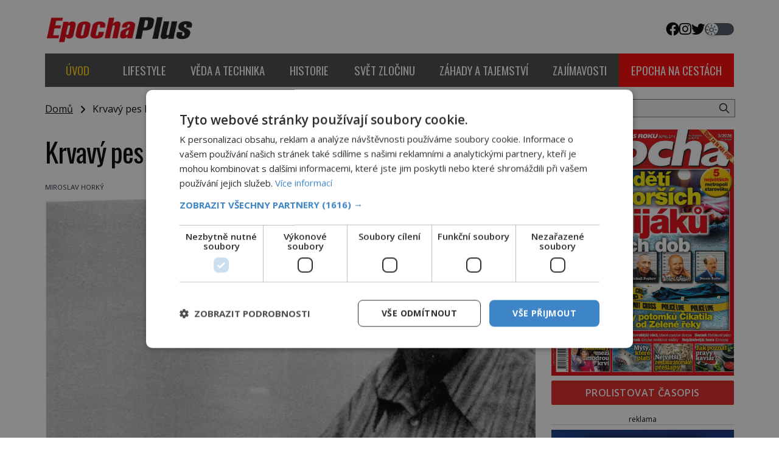

--- FILE ---
content_type: text/html; charset=UTF-8
request_url: https://epochaplus.cz/krvavy-pes-brunner-zidy-chce-zabijet-uz-od-mala/
body_size: 22029
content:
<!DOCTYPE html>
<html lang="cs">
<head>
    <meta charset="UTF-8">
    <meta http-equiv="X-UA-Compatible" content="IE=edge">
    <meta name="viewport" content="width=device-width, initial-scale=1.0">
    <meta name="description" content="Zajímavé články z celého světa">


	<!-- STYLESHEETS -->
    <link rel="stylesheet" href="https://epochaplus.cz/wp-content/themes/digicon-epocha/css/digicon.css?20594580339448690">
    <link rel="stylesheet" href="https://epochaplus.cz/wp-content/themes/digicon-epocha/css/digicon.add.css?20594580339449713">

	<!-- fonts -->
	<link rel="preconnect" href="https://fonts.googleapis.com">
	<link rel="preconnect" href="https://fonts.gstatic.com" crossorigin>
	<link href="https://fonts.googleapis.com/css2?family=Open+Sans:ital,wght@0,300;0,400;0,500;0,600;0,700;0,800;1,300;1,400&family=Oswald:wght@200;300;400;500;600;700&display=swap" rel="stylesheet">

	<!-- icons -->
	<link href="https://epochaplus.cz/wp-content/themes/digicon-epocha/fasm/css/all.css" rel="stylesheet">

	<!-- scripts -->
	<script src="https://code.jquery.com/jquery-3.7.0.min.js" crossorigin="anonymous"></script>

  	<!-- popup -->
    <link rel="stylesheet" href="https://cdn.jsdelivr.net/npm/glightbox/dist/css/glightbox.min.css" />
    <script src="https://cdn.jsdelivr.net/gh/mcstudios/glightbox/dist/js/glightbox.min.js"></script>

	<!-- cross -->
    <link rel="stylesheet" href="https://epochaplus.cz/wp-content/themes/digicon-epocha/css/cross.css?t=1768979631">
    <!--
    <link rel="stylesheet" href="https://epochaplus.cz/wp-content/themes/digicon-epocha/css/cross1.css?t=1768979631">
    <link rel="stylesheet" href="https://epochaplus.cz/wp-content/themes/digicon-epocha/css/cross1c.css?t=1768979631">
    <link rel="stylesheet" href="https://epochaplus.cz/wp-content/themes/digicon-epocha/css/cross2.css?t=1768979631">
    <link rel="stylesheet" href="https://epochaplus.cz/wp-content/themes/digicon-epocha/css/cross2c.css?t=1768979631">
    <link rel="stylesheet" href="https://epochaplus.cz/wp-content/themes/digicon-epocha/css/cross4.css?t=1768979631">
    <link rel="stylesheet" href="https://epochaplus.cz/wp-content/themes/digicon-epocha/css/cross4c.css?t=1768979631">
    -->


	<!-- inline scripts -->
    <script>
        // Pokud neni localStorag=='dark' nebo 'light' uprednostnuji nastaveni OS
        if (!localStorage.theme) {
            // Neni zadne nastaveni theme v localStorage
            if (window.matchMedia('(prefers-color-scheme: dark)').matches) {
                // uzivatel ma dark mode v OS
                // alert('dark v nastaveni OS');
                document.querySelector('html').classList.add('dark');
                localStorage.theme = 'dark';
            } else {
                document.querySelector('html').classList.remove('dark');
                localStorage.theme = 'light';
                // alert('light v nastaveni OS');
            }
        } else {
            // uzivatel ma definici theme v localStorage
            if (localStorage.theme === 'dark') {
                // alert('dark v localStorage');
                document.querySelector('html').classList.add('dark')
            } else {
                // alert('light v localStorage');
                document.querySelector('html').classList.remove('dark')
            }
        }
    </script>


    <title>Krvavý pes Brunner: Židy chce zabíjet už od mala &#8211; Epochaplus.cz</title>
<meta name='robots' content='max-image-preview:large' />
<link rel="alternate" type="application/rss+xml" title="Epochaplus.cz &raquo; RSS zdroj" href="https://epochaplus.cz/feed/" />
<link rel="alternate" type="application/rss+xml" title="Epochaplus.cz &raquo; RSS komentářů" href="https://epochaplus.cz/comments/feed/" />
<meta property="fb:app_id" content="1050482749137509" />
<meta property="og:title" content="Krvavý pes Brunner: Židy chce zabíjet už od mala"/>
<meta property="og:type" content="article"/>
<meta property="og:url" content="https://epochaplus.cz/krvavy-pes-brunner-zidy-chce-zabijet-uz-od-mala/"/>
<meta property="og:site_name" content="epochaplus.cz"/>
<meta property="og:image" content="https://epochaplus.cz/wp-content/uploads/2020/02/brunner-3-mozna-lip-videt-ze-nema-prsty.jpg"/>

<link rel='stylesheet' id='wp-block-library-css' href='https://epochaplus.cz/wp-includes/css/dist/block-library/style.min.css?ver=6.6.1' type='text/css' media='all' />
<style id='classic-theme-styles-inline-css' type='text/css'>
/*! This file is auto-generated */
.wp-block-button__link{color:#fff;background-color:#32373c;border-radius:9999px;box-shadow:none;text-decoration:none;padding:calc(.667em + 2px) calc(1.333em + 2px);font-size:1.125em}.wp-block-file__button{background:#32373c;color:#fff;text-decoration:none}
</style>
<style id='global-styles-inline-css' type='text/css'>
:root{--wp--preset--aspect-ratio--square: 1;--wp--preset--aspect-ratio--4-3: 4/3;--wp--preset--aspect-ratio--3-4: 3/4;--wp--preset--aspect-ratio--3-2: 3/2;--wp--preset--aspect-ratio--2-3: 2/3;--wp--preset--aspect-ratio--16-9: 16/9;--wp--preset--aspect-ratio--9-16: 9/16;--wp--preset--color--black: #000000;--wp--preset--color--cyan-bluish-gray: #abb8c3;--wp--preset--color--white: #ffffff;--wp--preset--color--pale-pink: #f78da7;--wp--preset--color--vivid-red: #cf2e2e;--wp--preset--color--luminous-vivid-orange: #ff6900;--wp--preset--color--luminous-vivid-amber: #fcb900;--wp--preset--color--light-green-cyan: #7bdcb5;--wp--preset--color--vivid-green-cyan: #00d084;--wp--preset--color--pale-cyan-blue: #8ed1fc;--wp--preset--color--vivid-cyan-blue: #0693e3;--wp--preset--color--vivid-purple: #9b51e0;--wp--preset--gradient--vivid-cyan-blue-to-vivid-purple: linear-gradient(135deg,rgba(6,147,227,1) 0%,rgb(155,81,224) 100%);--wp--preset--gradient--light-green-cyan-to-vivid-green-cyan: linear-gradient(135deg,rgb(122,220,180) 0%,rgb(0,208,130) 100%);--wp--preset--gradient--luminous-vivid-amber-to-luminous-vivid-orange: linear-gradient(135deg,rgba(252,185,0,1) 0%,rgba(255,105,0,1) 100%);--wp--preset--gradient--luminous-vivid-orange-to-vivid-red: linear-gradient(135deg,rgba(255,105,0,1) 0%,rgb(207,46,46) 100%);--wp--preset--gradient--very-light-gray-to-cyan-bluish-gray: linear-gradient(135deg,rgb(238,238,238) 0%,rgb(169,184,195) 100%);--wp--preset--gradient--cool-to-warm-spectrum: linear-gradient(135deg,rgb(74,234,220) 0%,rgb(151,120,209) 20%,rgb(207,42,186) 40%,rgb(238,44,130) 60%,rgb(251,105,98) 80%,rgb(254,248,76) 100%);--wp--preset--gradient--blush-light-purple: linear-gradient(135deg,rgb(255,206,236) 0%,rgb(152,150,240) 100%);--wp--preset--gradient--blush-bordeaux: linear-gradient(135deg,rgb(254,205,165) 0%,rgb(254,45,45) 50%,rgb(107,0,62) 100%);--wp--preset--gradient--luminous-dusk: linear-gradient(135deg,rgb(255,203,112) 0%,rgb(199,81,192) 50%,rgb(65,88,208) 100%);--wp--preset--gradient--pale-ocean: linear-gradient(135deg,rgb(255,245,203) 0%,rgb(182,227,212) 50%,rgb(51,167,181) 100%);--wp--preset--gradient--electric-grass: linear-gradient(135deg,rgb(202,248,128) 0%,rgb(113,206,126) 100%);--wp--preset--gradient--midnight: linear-gradient(135deg,rgb(2,3,129) 0%,rgb(40,116,252) 100%);--wp--preset--font-size--small: 13px;--wp--preset--font-size--medium: 20px;--wp--preset--font-size--large: 36px;--wp--preset--font-size--x-large: 42px;--wp--preset--spacing--20: 0.44rem;--wp--preset--spacing--30: 0.67rem;--wp--preset--spacing--40: 1rem;--wp--preset--spacing--50: 1.5rem;--wp--preset--spacing--60: 2.25rem;--wp--preset--spacing--70: 3.38rem;--wp--preset--spacing--80: 5.06rem;--wp--preset--shadow--natural: 6px 6px 9px rgba(0, 0, 0, 0.2);--wp--preset--shadow--deep: 12px 12px 50px rgba(0, 0, 0, 0.4);--wp--preset--shadow--sharp: 6px 6px 0px rgba(0, 0, 0, 0.2);--wp--preset--shadow--outlined: 6px 6px 0px -3px rgba(255, 255, 255, 1), 6px 6px rgba(0, 0, 0, 1);--wp--preset--shadow--crisp: 6px 6px 0px rgba(0, 0, 0, 1);}:where(.is-layout-flex){gap: 0.5em;}:where(.is-layout-grid){gap: 0.5em;}body .is-layout-flex{display: flex;}.is-layout-flex{flex-wrap: wrap;align-items: center;}.is-layout-flex > :is(*, div){margin: 0;}body .is-layout-grid{display: grid;}.is-layout-grid > :is(*, div){margin: 0;}:where(.wp-block-columns.is-layout-flex){gap: 2em;}:where(.wp-block-columns.is-layout-grid){gap: 2em;}:where(.wp-block-post-template.is-layout-flex){gap: 1.25em;}:where(.wp-block-post-template.is-layout-grid){gap: 1.25em;}.has-black-color{color: var(--wp--preset--color--black) !important;}.has-cyan-bluish-gray-color{color: var(--wp--preset--color--cyan-bluish-gray) !important;}.has-white-color{color: var(--wp--preset--color--white) !important;}.has-pale-pink-color{color: var(--wp--preset--color--pale-pink) !important;}.has-vivid-red-color{color: var(--wp--preset--color--vivid-red) !important;}.has-luminous-vivid-orange-color{color: var(--wp--preset--color--luminous-vivid-orange) !important;}.has-luminous-vivid-amber-color{color: var(--wp--preset--color--luminous-vivid-amber) !important;}.has-light-green-cyan-color{color: var(--wp--preset--color--light-green-cyan) !important;}.has-vivid-green-cyan-color{color: var(--wp--preset--color--vivid-green-cyan) !important;}.has-pale-cyan-blue-color{color: var(--wp--preset--color--pale-cyan-blue) !important;}.has-vivid-cyan-blue-color{color: var(--wp--preset--color--vivid-cyan-blue) !important;}.has-vivid-purple-color{color: var(--wp--preset--color--vivid-purple) !important;}.has-black-background-color{background-color: var(--wp--preset--color--black) !important;}.has-cyan-bluish-gray-background-color{background-color: var(--wp--preset--color--cyan-bluish-gray) !important;}.has-white-background-color{background-color: var(--wp--preset--color--white) !important;}.has-pale-pink-background-color{background-color: var(--wp--preset--color--pale-pink) !important;}.has-vivid-red-background-color{background-color: var(--wp--preset--color--vivid-red) !important;}.has-luminous-vivid-orange-background-color{background-color: var(--wp--preset--color--luminous-vivid-orange) !important;}.has-luminous-vivid-amber-background-color{background-color: var(--wp--preset--color--luminous-vivid-amber) !important;}.has-light-green-cyan-background-color{background-color: var(--wp--preset--color--light-green-cyan) !important;}.has-vivid-green-cyan-background-color{background-color: var(--wp--preset--color--vivid-green-cyan) !important;}.has-pale-cyan-blue-background-color{background-color: var(--wp--preset--color--pale-cyan-blue) !important;}.has-vivid-cyan-blue-background-color{background-color: var(--wp--preset--color--vivid-cyan-blue) !important;}.has-vivid-purple-background-color{background-color: var(--wp--preset--color--vivid-purple) !important;}.has-black-border-color{border-color: var(--wp--preset--color--black) !important;}.has-cyan-bluish-gray-border-color{border-color: var(--wp--preset--color--cyan-bluish-gray) !important;}.has-white-border-color{border-color: var(--wp--preset--color--white) !important;}.has-pale-pink-border-color{border-color: var(--wp--preset--color--pale-pink) !important;}.has-vivid-red-border-color{border-color: var(--wp--preset--color--vivid-red) !important;}.has-luminous-vivid-orange-border-color{border-color: var(--wp--preset--color--luminous-vivid-orange) !important;}.has-luminous-vivid-amber-border-color{border-color: var(--wp--preset--color--luminous-vivid-amber) !important;}.has-light-green-cyan-border-color{border-color: var(--wp--preset--color--light-green-cyan) !important;}.has-vivid-green-cyan-border-color{border-color: var(--wp--preset--color--vivid-green-cyan) !important;}.has-pale-cyan-blue-border-color{border-color: var(--wp--preset--color--pale-cyan-blue) !important;}.has-vivid-cyan-blue-border-color{border-color: var(--wp--preset--color--vivid-cyan-blue) !important;}.has-vivid-purple-border-color{border-color: var(--wp--preset--color--vivid-purple) !important;}.has-vivid-cyan-blue-to-vivid-purple-gradient-background{background: var(--wp--preset--gradient--vivid-cyan-blue-to-vivid-purple) !important;}.has-light-green-cyan-to-vivid-green-cyan-gradient-background{background: var(--wp--preset--gradient--light-green-cyan-to-vivid-green-cyan) !important;}.has-luminous-vivid-amber-to-luminous-vivid-orange-gradient-background{background: var(--wp--preset--gradient--luminous-vivid-amber-to-luminous-vivid-orange) !important;}.has-luminous-vivid-orange-to-vivid-red-gradient-background{background: var(--wp--preset--gradient--luminous-vivid-orange-to-vivid-red) !important;}.has-very-light-gray-to-cyan-bluish-gray-gradient-background{background: var(--wp--preset--gradient--very-light-gray-to-cyan-bluish-gray) !important;}.has-cool-to-warm-spectrum-gradient-background{background: var(--wp--preset--gradient--cool-to-warm-spectrum) !important;}.has-blush-light-purple-gradient-background{background: var(--wp--preset--gradient--blush-light-purple) !important;}.has-blush-bordeaux-gradient-background{background: var(--wp--preset--gradient--blush-bordeaux) !important;}.has-luminous-dusk-gradient-background{background: var(--wp--preset--gradient--luminous-dusk) !important;}.has-pale-ocean-gradient-background{background: var(--wp--preset--gradient--pale-ocean) !important;}.has-electric-grass-gradient-background{background: var(--wp--preset--gradient--electric-grass) !important;}.has-midnight-gradient-background{background: var(--wp--preset--gradient--midnight) !important;}.has-small-font-size{font-size: var(--wp--preset--font-size--small) !important;}.has-medium-font-size{font-size: var(--wp--preset--font-size--medium) !important;}.has-large-font-size{font-size: var(--wp--preset--font-size--large) !important;}.has-x-large-font-size{font-size: var(--wp--preset--font-size--x-large) !important;}
:where(.wp-block-post-template.is-layout-flex){gap: 1.25em;}:where(.wp-block-post-template.is-layout-grid){gap: 1.25em;}
:where(.wp-block-columns.is-layout-flex){gap: 2em;}:where(.wp-block-columns.is-layout-grid){gap: 2em;}
:root :where(.wp-block-pullquote){font-size: 1.5em;line-height: 1.6;}
</style>
<link rel='stylesheet' id='dashicons-css' href='https://epochaplus.cz/wp-includes/css/dashicons.min.css?ver=6.6.1' type='text/css' media='all' />
<link rel='stylesheet' id='post-views-counter-frontend-css' href='https://epochaplus.cz/wp-content/plugins/post-views-counter/css/frontend.min.css?ver=1.4.8' type='text/css' media='all' />
<script type="text/javascript" id="post-views-counter-frontend-js-before">
/* <![CDATA[ */
var pvcArgsFrontend = {"mode":"js","postID":78873,"requestURL":"https:\/\/epochaplus.cz\/wp-admin\/admin-ajax.php","nonce":"812feefa76","dataStorage":"cookies","multisite":false,"path":"\/","domain":""};
/* ]]> */
</script>
<script type="text/javascript" src="https://epochaplus.cz/wp-content/plugins/post-views-counter/js/frontend.min.js?ver=1.4.8" id="post-views-counter-frontend-js"></script>
<link rel="https://api.w.org/" href="https://epochaplus.cz/wp-json/" /><link rel="alternate" title="JSON" type="application/json" href="https://epochaplus.cz/wp-json/wp/v2/posts/78873" /><link rel="EditURI" type="application/rsd+xml" title="RSD" href="https://epochaplus.cz/xmlrpc.php?rsd" />
<link rel="canonical" href="https://epochaplus.cz/krvavy-pes-brunner-zidy-chce-zabijet-uz-od-mala/" />
<link rel='shortlink' href='https://epochaplus.cz/?p=78873' />
<link rel="alternate" title="oEmbed (JSON)" type="application/json+oembed" href="https://epochaplus.cz/wp-json/oembed/1.0/embed?url=https%3A%2F%2Fepochaplus.cz%2Fkrvavy-pes-brunner-zidy-chce-zabijet-uz-od-mala%2F" />
<link rel="alternate" title="oEmbed (XML)" type="text/xml+oembed" href="https://epochaplus.cz/wp-json/oembed/1.0/embed?url=https%3A%2F%2Fepochaplus.cz%2Fkrvavy-pes-brunner-zidy-chce-zabijet-uz-od-mala%2F&#038;format=xml" />


	<script type="text/javascript" charset="UTF-8" src="//cdn.cookie-script.com/s/d7131d2a09dc893fb3bd53c52b8818b0.js"></script>

	<!-- Google Tag Manager -->
	<script>(function(w,d,s,l,i){w[l]=w[l]||[];w[l].push({'gtm.start':
	new Date().getTime(),event:'gtm.js'});var f=d.getElementsByTagName(s)[0],j=d.createElement(s),dl=l!='dataLayer'?'&l='+l:'';j.async=true;j.src='https://www.googletagmanager.com/gtm.js?id='+i+dl;f.parentNode.insertBefore(j,f);
	})(window,document,'script','dataLayer','GTM-P6G7PW');</script>
	<!-- End Google Tag Manager -->


	<!-- Global tag (gtag.js) - Google Analytics -->
	<script async src="https://www.googletagmanager.com/gtag/js?id=G-QLX0HSTS6W"></script>
	<script>
  		window.dataLayer = window.dataLayer || [];
  		function gtag(){dataLayer.push(arguments);}
  		gtag('js', new Date());
  		gtag('config', 'G-QLX0HSTS6W');
	</script>



	

	

	
	<script defer src="/mkstat.js" data-website-id="0f255a9e-2957-454b-8295-05ae799c2d39"></script>

</head>

<body class="bg-white dark:bg-darkmodebg text-lightmode dark:text-darkmode font-opensans h-full 2xl:pt-[170px] flex">

<!-- Google Tag Manager (noscript) -->
<noscript><iframe src="https://www.googletagmanager.com/ns.html?id=GTM-P6G7PW"
height="0" width="0" style="display:none;visibility:hidden"></iframe></noscript>
<!-- End Google Tag Manager (noscript) -->


    <style>
    .rf-branding a {
	background: url("/upload/data/branding/branding.jpg?v=1766989031") no-repeat top center;	
    	display:block;
    }
    </style>
    <div class="rf-branding w-full h-full mt-[-170px] fixed hidden 2xl:block ">
        <a class="w-full h-full" target="_blank" href="https://rf-hobby.cz/marketing/predplatitelska-soutez-pro-mesic-leden-2026/"></a>
    </div>







 









	<!-- (C)2000-2015 Gemius SA - gemiusAudience / epochaplus.cz / Ostatni -->
	<script>
		var pp_gemius_identifier = '16Obkm_cZLqOsr74XLReVqSf.q3GrG8gXflX0i.yZ9H.y7';
		function gemius_pending(i) { window[i] = window[i] || function() {var x = window[i+'_pdata'] = window[i+'_pdata'] || []; x[x.length]=arguments;};};
		gemius_pending('gemius_hit'); gemius_pending('gemius_event'); gemius_pending('pp_gemius_hit'); gemius_pending('pp_gemius_event');
		(function(d,t) {try {var gt=d.createElement(t),s=d.getElementsByTagName(t)[0],l='https'; gt.setAttribute('async','async');
		gt.setAttribute('defer','defer'); gt.src=l+'://spir.hit.gemius.pl/xgemius.js'; s.parentNode.insertBefore(gt,s);} catch (e) {}})(document,'script');
	</script>



<!-- container -->
<div class="w-full mx-auto max-w-[1170px] bg-white dark:bg-darkmodebgc dark:text-gray-200 px-3 lg:px-[1.2rem] z-10">


                <!-- Novy rok 2024/5 -->
        <style>
        .nrmk2025 {
            display: block;
            margin-top: 1.2rem;
            margin-bottom: 0;
        }
        @media screen and (max-width: 1023px) {
            .nrmk2025 {
                display: none;
            }
        }
        </style>
	<!--
        <div class="nrmk2025">
            <img src="https://epochaplus.cz/wp-content/themes/digicon-epocha/img/nb.epochaplus.jpg" alt="" class="" style="width: 100%; max-width: 1150px; margin: 0 auto;">
        </div>
	-->
        



			



	<!-- top menu -->
	<div class="w-full text-sm lg:mt-6">
		<!-- top bar desktop -->
<div class="hidden md:flex justify-between">

	<!-- leva strana -->
	<div class="">
		<a href="/">
			<img src="https://epochaplus.cz/wp-content/themes/digicon-epocha/img/logo-epochaplus-light.png" alt="" class="dark:hidden my-auto h-[3.0rem]">
			<img src="https://epochaplus.cz/wp-content/themes/digicon-epocha/img/logo-epochaplus-dark.png" alt="" class="hidden dark:inline my-auto h-[3.0rem]">
		</a>
	</div>

	<!-- prava strana -->
	<div class="flex justify-end gap-8 uppercase">
		<div class="flex gap-4 text-[1.4rem] my-auto">
			<a href="https://www.facebook.com/www.epochaplus.cz/" target="_blank"><i class="fab fa-facebook"></i></a>
			<a href="https://www.instagram.com/casopis_epocha/" target="_blank"><i class="fab fa-instagram"></i></a>
			<a href="https://twitter.com/epochapluscz" target="_blank"><i class="fab fa-twitter"></i></a>
		</div>

		<!-- prepinac darkmode -->
		<div id="dmselector2" class="flex justify-end space-x-2 relative  my-auto">
	    	<!-- <span class="text-sm ">světlý</span> -->
       		<div>
	       		<input type="checkbox" name="toggle" id="toggleDarkMode2" class="hidden">
        		<label for="toggleDarkMode2" class="cursor-pointer w-12 h-5 flex items-center bg-gray-600 dark:bg-gray-400 rounded-full p-0.5">
              		<span class="toggleDarkMode2-dot w-5 h-5 bg-white text-gray-500 rounded-full shadow-md transform duration-300 ease-in-out"></span>
        		</label>
       		</div>
       		<!-- <span class="text-sm">tmavý</span> -->
    	</div>

	</div>
	<!-- prava strana end -->
</div>



<!-- top bar mobil -->
<div class="md:hidden mt-4 px-[2rem]">
	<a href="/">
		<img src="https://epochaplus.cz/wp-content/themes/digicon-epocha/img/logo-epochaplus-light.png" alt="" class="dark:hidden w-full">
		<img src="https://epochaplus.cz/wp-content/themes/digicon-epocha/img/logo-epochaplus-dark.png" alt="" class="hidden dark:inline w-full">
	</a>
</div>


<!-- socialni site -->
<!--
<div class="md:hidden flex gap-x-7 justify-center text-2xl py-0 pt-2 whitespace-nowrap text-center">
	<a href="https://www.facebook.com/historyrevue/" target="_blank"><i class="fab fa-facebook"></i></a>
	<a href="https://twitter.com/HistoryRevue" target="_blank"><i class="fab fa-twitter"></i></a>
</div>
-->
<!-- desktop menu -->
<div class="mt-4 hidden lg:flex font-oswald w-full justify-evenly gap-[0.1rem] uppercase text-[1.17rem] 
	text-center whitespace-nowrap bg-[#8b8b8b] dark:border border-[#797979]">
	<a href="/" class="w-full">
		<div class="px-5 py-[1.1rem] menu-uvod active ">Úvod</div>
	</a>
			<a href="/category/lifestyle" class="w-full">
			<div class="px-5 py-[1.1rem] menu-lifestyle ">
				lifestyle			</div>
		</a>
			<a href="/category/veda-a-technika" class="w-full">
			<div class="px-5 py-[1.1rem] menu-veda-a-technika ">
				věda a technika			</div>
		</a>
			<a href="/category/historie" class="w-full">
			<div class="px-5 py-[1.1rem] menu-historie ">
				historie			</div>
		</a>
			<a href="/category/svet-zlocinu" class="w-full">
			<div class="px-5 py-[1.1rem] menu-svet-zlocinu ">
				svět zločinu			</div>
		</a>
			<a href="/category/zahady-a-tajemstvi" class="w-full">
			<div class="px-5 py-[1.1rem] menu-zahady-a-tajemstvi ">
				záhady a tajemství			</div>
		</a>
			<a href="/category/zajimavosti" class="w-full">
			<div class="px-5 py-[1.1rem] menu-zajimavosti ">
				zajímavosti			</div>
		</a>
			<a href="https://epochanacestach.cz/" target="_blank" class="w-full">
		<div class="px-5 py-[1.1rem] menu-epona">epocha na cestách</div>
	</a>
	</div>
 




<!-- mobile menu -->
<div class="lg:hidden mt-0 py-2 ">

	<!-- hamburger -->
	<div class="flex justify-between py-[0.75rem] px-2 w-full text-right bg-red-700 text-white rounded">


		<!-- prepinac darkmode -->
		<div id="dmselector" class="flex justify-end space-x-2 py-1 pt-2">
	    	<!-- <span class="text-sm ">světlý</span> -->
       		<div>
	       		<input type="checkbox" name="toggle" id="toggleDarkMode" class="hidden">
        		<label for="toggleDarkMode" class="cursor-pointer w-9 h-6 lg:w-9 lg:h-5 flex items-center bg-gray-600 dark:bg-gray-400 rounded-full p-0 lg:p-1">
              		<span class="toggleDarkMode-dot w-6 h-6 lg:w-4 lg:h-4 bg-white text-gray-500 rounded-full shadow-md transform duration-300 ease-in-out"></span>
        		</label>
       		</div>
       		<!-- <span class="text-sm">tmavý</span> -->
    	</div>


		<div class="my-auto">
			<!-- socialni site -->
			<div class="flex gap-x-[1.3rem] justify-center text-[1.8rem] whitespace-nowrap text-center">
				<a href="https://www.facebook.com/epochaplus/" target="_blank"><i class="fab fa-facebook"></i></a>
				<a href="https://www.instagram.com/casopis_epocha/" target="_blank"><i class="fab fa-instagram"></i></a>
				<a href="https://twitter.com/epochapluscz" target="_blank"><i class="fab fa-twitter"></i></a>
			</div>
		</div>

		<div class="my-auto">
			<button id="mobile-menu-toggle" class="outline-none">
            	<i class="fas fa-bars text-3xl"></i>
        	</button>
		</div>


	</div>

	<!-- <div class="relative w-screen h-screen"> -->
		<div id="mobile-menu" class="fixed top-0 left-0 w-full h-full max-w-screen-md 
			rounded-r-3xl shadow-2xl
			transform -translate-x-full overflow-hidden transition-transform duration-500 ease-in-out 
			bg-gray-100 dark:bg-[#464646] text-[1.4rem] font-semibold uppercase pl-[2rem] 
			border-l-[1rem] border-[#d32121]
			"
			style="z-index: 1000;">

			<a href="/" class="block mt-[3rem] w-full">
				<div class="py-[1.1rem] dark:menu-uvod text-[#d32121] ">
					<span class="inline-block text-center w-[2.4rem]"><i class="far fa-home"></i></span> Úvod
				</div>
			</a>
							<a href="/category/lifestyle" class="w-full">
					<div class="py-[1.1rem] dark:menu-lifestyle ">
						<span class="inline-block text-center w-[2.4rem]"><i class="far fa-heart"></i></span>						lifestyle					</div>
				</a>
							<a href="/category/veda-a-technika" class="w-full">
					<div class="py-[1.1rem] dark:menu-veda-a-technika ">
						<span class="inline-block text-center w-[2.4rem]"><i class="far fa-flask"></i></span>						věda a technika					</div>
				</a>
							<a href="/category/historie" class="w-full">
					<div class="py-[1.1rem] dark:menu-historie ">
						<span class="inline-block text-center w-[2.4rem]"><i class="far fa-landmark"></i></span>						historie					</div>
				</a>
							<a href="/category/svet-zlocinu" class="w-full">
					<div class="py-[1.1rem] dark:menu-svet-zlocinu ">
						<span class="inline-block text-center w-[2.4rem]"><i class="far fa-user-secret"></i></span>						svět zločinu					</div>
				</a>
							<a href="/category/zahady-a-tajemstvi" class="w-full">
					<div class="py-[1.1rem] dark:menu-zahady-a-tajemstvi ">
						<span class="inline-block text-center w-[2.4rem]"><i class="far fa-question"></i></span>						záhady a tajemství					</div>
				</a>
							<a href="/category/zajimavosti" class="w-full">
					<div class="py-[1.1rem] dark:menu-zajimavosti ">
						<span class="inline-block text-center w-[2.4rem]"><i class="far fa-lightbulb"></i></span>						zajímavosti					</div>
				</a>
			
						<a href="https://epochanacestach.cz/" class="block mt-[2rem] w-full">
				<div class="py-[1.1rem] dark:menu-uvod">
					<span class="inline-block text-center w-[2.4rem]"><i class="far fa-book"></i></span> epocha na cestách
				</div>
			</a>
						

			<button id="menu-close" class="absolute top-4 right-4 border-4 border-[#d0cccc] dark:border-[#dac737] rounded xp-2 xpx-3 h-[3rem] w-[3rem] text-center">
    			<i class="fas fa-times text-4xl"></i>
  			</button>
		</div>
	<!-- </div> -->

</div>

<script>
$(document).ready(function() {
	$('#mobile-menu-toggle').click(function() {
		// Přepne třídu 'translate-x-full' při kliknutí na tlačítko menu
		$('#mobile-menu').toggleClass('-translate-x-full');
		$('#adm-sticky').addClass('hidden').removeClass('block');
  	});
	$('#menu-close').click(function() {
		// Přepne třídu '-translate-x-full' při kliknutí na tlačítko zavřít
		$('#mobile-menu').toggleClass('-translate-x-full');
		$('#adm-sticky').addClass('block').removeClass('hidden');
	});
});
</script>




	</div>

	

	<!-- loop or page -->
	<div class="w-full lg:flex">
		<div class="w-full lg:pr-4 bg-lightmodebgc dark:bg-darkmodebgc">
			<div class="mt-2 lg:mt-6 w-full" style="xmax-width: 805px;">

	<div class="">
		<a href="/" class="underline">Domů</a> &nbsp; <i class="fas fa-angle-right relative top-px"></i> &nbsp;
		Krvavý pes Brunner: Židy chce zabíjet už od mala	</div>


	

	

	<div class="mt-[0.8rem] lg:mt-8 text-black dark:text-white 
		text-[2.2rem] leading-[1.15] tracking-tight px-[0.0rem]
		lg:text-[2.8rem] lg:leading-[1.2] lg:tracking-tight lg:px-0
		font-oswald">
		Krvavý pes Brunner: Židy chce zabíjet už od mala	</div>



	<div class="mt-6 text-eni11px text-gray-800 dark:text-gray-200">

		<div class="flex justify-between text-[0.7rem] uppercase">
			<div class="hover:underline ">
				<a href="https://epochaplus.cz/author/miroslavhorky/" title="Příspěvky od Miroslav Horký" rel="author">Miroslav Horký</a>			</div>
			<div class="">
													4.3.2020							</div>
		</div>

	</div>




	<div>
		<div id="titimage" class="mt-3 w-full">
			<figure>
				<img width="850" height="725" src="https://epochaplus.cz/wp-content/uploads/2020/02/brunner-3-mozna-lip-videt-ze-nema-prsty.jpg" class="attachment-large size-large wp-post-image" alt="" decoding="async" fetchpriority="high" srcset="https://epochaplus.cz/wp-content/uploads/2020/02/brunner-3-mozna-lip-videt-ze-nema-prsty.jpg 850w, https://epochaplus.cz/wp-content/uploads/2020/02/brunner-3-mozna-lip-videt-ze-nema-prsty-300x256.jpg 300w, https://epochaplus.cz/wp-content/uploads/2020/02/brunner-3-mozna-lip-videt-ze-nema-prsty-768x655.jpg 768w, https://epochaplus.cz/wp-content/uploads/2020/02/brunner-3-mozna-lip-videt-ze-nema-prsty-320x273.jpg 320w, https://epochaplus.cz/wp-content/uploads/2020/02/brunner-3-mozna-lip-videt-ze-nema-prsty-480x409.jpg 480w" sizes="(max-width: 850px) 100vw, 850px" />				<!-- <figcaption class="text-[0.8rem] text-center mt-1"></figcaption> -->
			</figure>
		</div>
	</div>


	


	




	<div class="lg:mt-2">
			
		<div class="md:px-[8.0rem]">
			<article id="post-78873">
				<div class="clanek text-[1.1rem] leading-[1.35] lg:text-[1.07rem] lg:leading-[1.4]">
					<p><strong>Dějiny jej překřtí na „krvavého psa“. A není divu. Alois Brunner (1912–?) nenávidí Židy do morku kostí a za to, že jich osobně desítky tisíc pošle na smrt, je do konce života hrdý.</strong></p>
<p><strong>Dokonce i Adolf Eichmann (1906–1962), který dal holocaustu zrůdnou myšlenku i krutou tvář, jej považuje za jednoho z nejlepších spolupracovníků.</strong></p>
<p>Brunner je vyučeným prodavačem, ale prodávat ho nebaví, touží zabíjet své už od dětství největší nepřátele – Židy.</p>
<p><style>#cross2.crossflow {margin-left: 0;margin-top: 0;} @media (min-width: 769px) {.cross2-obsah {display:none !important;}.cross2-header {font-weight: 500 !important; font-size:15px !important;-webkit-line-clamp: 4 !important;}}@media (max-width: 768px) {#cross2.crossflow {margin-left:0;margin-right:0;margin-top:20px;}}</style>
<div id="cross2" class="crossflow"></div>
<p><script src="https://rfapi.digicon.cz/cross/js/cross2/epochaplus.cz.js"></script></p>
<p style="margin-top: 0; padding-top:0;">Už jako devatenáctiletý mladíček vstoupí do NSDAP. Zaměstnancem Eichmanna v Ústředně pro židovské vystěhovalectví se stane po anšlusu Rakouska, v roce 1939 už úřadu šéfuje a v roce 1942 hlásí, že po chodnících Vídně již nechodí žádný Žid, všichni odjeli transporty vstříc skoro jisté smrti.</p>
<p>„Buďte rádi, že jsem vyčistil krásnou Vídeň od Židů,“ řekne o desítky let později rakouskému listu.</p>
<figure><img decoding="async" src="//epochaplus.cz/wp-content/uploads/2020/02/brunner-2.jpg" class="w-full" alt="Životní náplň Brunnera tvořila vášeň zabíjet Židy."><figcaption>Životní náplň Brunnera tvořila vášeň zabíjet Židy.</figcaption></figure>
<p><strong>Bez oka a prstů, ale živ </strong></p>
<p>Osvědčený postup zopakuje v úřadech v Berlíně, Soluni, Paříži a Seredi. Po skončení války dostane strach. Vidina provazu ho straší ve snech. Má ale na koho se obrátit, známosti má mezi poslanci, někdejšími generály a dalšími vlivnými lidmi.</p>
<p>Na falešný pas mu pomohou uprchnou do Sýrie. Obávaný Mosad (zpravodajská služba Izraele) jej sice vypátrá, ale dokáže mu jen poslat trhaviny v dopise. Připraví ho postupně o levé oko a čtyři prsty, ale žádná z nich jej neohrozí na životě.</p>
<p>Německo, Francie, Polsko, Rakousko, ČR a Řecko formálně dodnes požadují jeho vydání… I když samozřejmě už jen formálně. Prakticky jistě není naživu. Ve Francii je v nepřítomnosti odsouzen k trestu smrti. Nikdy ho nikdo nedopadne, i když novináři si ho najít dokážou.</p>
<figure><img decoding="async" src="//epochaplus.cz/wp-content/uploads/2020/02/gas-van-pojizdna-plynova-komora.jpg" class="w-full" alt="Pojízdná plynová komora – jedna z nejzrůdnějších "zbraní" proti Židům."><figcaption>Pojízdná plynová komora – jedna z nejzrůdnějších &#8222;zbraní&#8220; proti Židům.</figcaption></figure>
<p><strong>Nic bych neměnil </strong></p>
<p>Odměny vypsané na jeho hlavu mu nebrání poskytovat rozhovory a hýřit na všechny strany podobnými výroky jako ten, který pronesl v roce 1985 pro časopis Bunte. Vešel do dějin: „Izrael mě nikdy nedostane. Židé si zasluhovali zemřít, byl to odpad.</p>
<p><style>#cross4.crossflow {margin-left: 0;margin-top: 0;} @media (min-width: 769px) {.cross4-obsah {display:none !important;}.cross4-header {font-weight: 500 !important; font-size:15px !important;-webkit-line-clamp: 4 !important;}}@media (max-width: 768px) {#cross4.crossflow {margin-left:0;margin-right:0;margin-top:20px;}}</style>
<div id="cross4" class="crossflow"></div>
<p><script src="https://rfapi.digicon.cz/cross/js/cross4/epochaplus.cz.js"></script></p>
<p style="margin-top: 0; padding-top:0;">Jsem se svým životem spokojen, kdybych mohl, udělal bych to znovu. Jediné, co mě pobuřuje, je, že v Evropě ještě žijí Židé.“ Lidská bestie umírá ve vysokém věku pravděpodobně v roce 2009 nebo 2010 v Damašku, přesné datum smrti však není známo.</p>
									</div>
			</article>

			

			<style>
			.rf-kreditblokspacer {
			    margin-top: 2rem;
			}
			.rf-fotokredit {
			    margin-top: 0.2rem;
				font-style: italic;
			    font-size: 14px;
			    opacity: 70%;
			}
			.rf-zdrojekredit {
			    margin-top: 0.2rem;
				font-style: italic;
			    font-size: 14px;
			    opacity: 70%;
			}
			.rf-fotokredit strong {
				font-weight: 400;
			}
			.rf-zdrojekredit strong {
				font-weight: 400;
			}
			</style>
			
			
			<div class="mt-2 text-sm italic opacity-70">Foto: Shutterstock, Wikimedia. Pro web upravil: Miroslav Horký</div>		</div>
			

		

		<!-- 
					<div class="hidden mt-2 lg:mt-6 text-[1.0rem] font-roboto">
				<span class="font-semibold pl-1 uppercase">Štítky: </span>
				
					<a href="/tema/2-svetova-valka" class="inline-block m-1">
						<button class="font-roboto uppercase py-0 px-2 
						bg-red-600 dark:bg-red-600 text-gray-200 dark:text-white 
						text-[1rem] md:text-[1.1rem] font-semibold">
							2. světová válka
						</button>
					</a>
					<a href="/tema/holocaust" class="inline-block m-1">
						<button class="font-roboto uppercase py-0 px-2 
						bg-red-600 dark:bg-red-600 text-gray-200 dark:text-white 
						text-[1rem] md:text-[1.1rem] font-semibold">
							holocaust
						</button>
					</a>
					<a href="/tema/naciste" class="inline-block m-1">
						<button class="font-roboto uppercase py-0 px-2 
						bg-red-600 dark:bg-red-600 text-gray-200 dark:text-white 
						text-[1rem] md:text-[1.1rem] font-semibold">
							nacisté
						</button>
					</a>
					<a href="/tema/zide" class="inline-block m-1">
						<button class="font-roboto uppercase py-0 px-2 
						bg-red-600 dark:bg-red-600 text-gray-200 dark:text-white 
						text-[1rem] md:text-[1.1rem] font-semibold">
							Židé
						</button>
					</a>			</div>
		 		-->




		




				<div class="hidden lg:grid mt-[2rem] md:px-[8.0rem] grid-cols-2 gap-[1rem] ">
		
			<div class="">
				<div class="font-oswald uppercase text-[1.05rem] text-center border-b border-gray-500">Právě v prodeji</div>
				<div class="mt-[0.5rem] grid grid-cols-2 gap-[0.5rem]">
					<div class="">
						<img src="https://rfapi.digicon.cz/img/obalky/epocha.480.jpg" alt="casopis" loading="lazy">
					</div>
					<div class="flex flex-col gap-[0.5rem] justify-between">
						<a href="/upload/data/casopis/listovacka.mp4" class="glightbox1">
						<button class="rounded py-1 w-full text-[0.9rem] font-semibold hover:underline bg-red-500 text-white uppercase">
							Prolistovat
						</button>
						</a>
						<div class="">
							<div class="font-oswald uppercase text-[1.05rem] text-center border-b border-gray-500">Předplatné</div>
							<a href="https://www.digiport.cz/vydani/floowie/1724-epocha" target="_blank">
							<button class="mt-2 rounded py-1 w-full text-[0.9rem] font-semibold hover:underline bg-red-500 text-white uppercase">
								Elektronické
							</button>
							</a>
							<a href="https://send.cz/casopis/1487/epocha" target="_blank">
							<button class="mt-2 rounded py-1 w-full text-[0.9rem] font-semibold hover:underline bg-red-500 text-white uppercase">
								Tištěné
							</button>
							</a>
						</div>
					</div>
				</div>
			</div>

			<div class="flex flex-col h-full justify-between pl-[3.5rem]">
				<div class="font-oswald uppercase text-[1.05rem] text-center border-b border-gray-500">
					sdílejte článek
				</div>

				<div class="w-full text-white ">
					<a href="https://www.facebook.com/sharer.php?u=https%3A%2F%2Fepochaplus.cz%2Fkrvavy-pes-brunner-zidy-chce-zabijet-uz-od-mala%2F" rel="nofollow" class="" target="_blank">
						<button class="block relative rounded py-1.5 w-full text-[1.0rem] xfont-semibold hover:opacity-70 bg-[#45629f]">
							Facebook
							<i class="text-[1.2rem] fab fa-facebook absolute top-[0.6rem] left-[0.8rem]"></i>
						</button>
					</a>
				</div>

				<div class="w-full text-white">
					<a href="https://twitter.com/intent/tweet/?text=Krvav%C3%BD+pes+Brunner%3A+%C5%BDidy+chce+zab%C3%ADjet+u%C5%BE+od+mala&url=https%3A%2F%2Fepochaplus.cz%2Fkrvavy-pes-brunner-zidy-chce-zabijet-uz-od-mala%2F" rel="nofollow" class="" target="_blank">
						<button class="block relative rounded py-1.5 w-full text-[1.0rem] xfont-semibold hover:opacity-70 bg-[#5eb2ef]">
							Twitter
							<i class="text-[1.2rem] fab fa-twitter absolute top-[0.6rem] left-[0.8rem]"></i>
						</button>
					</a>
				</div>

				<div class="w-full text-white">
					<a href="https://www.pinterest.com/pin/create/button/?url=https%3A%2F%2Fepochaplus.cz%2Fkrvavy-pes-brunner-zidy-chce-zabijet-uz-od-mala%2F&media=https%3A%2F%2Fepochaplus.cz%2Fwp-content%2Fuploads%2F2020%2F02%2Fbrunner-3-mozna-lip-videt-ze-nema-prsty-320x273.jpg&description=Krvav%C3%BD+pes+Brunner%3A+%C5%BDidy+chce+zab%C3%ADjet+u%C5%BE+od+mala" rel="nofollow" class="" target="_blank">
						<button class="block relative rounded py-1.5 w-full text-[1.0rem] xfont-semibold hover:opacity-70 bg-[#bd081c]">
							 Pinterest
							 <i class="text-[1.2rem] fab fa-pinterest absolute top-[0.5rem] left-[0.8rem]"></i>
						</button>
					</a>
				</div>

				<div class="w-full text-white">
					<a href="mailto:?subject=Krvavý pes Brunner: Židy chce zabíjet už od mala&body=https%3A%2F%2Fepochaplus.cz%2Fkrvavy-pes-brunner-zidy-chce-zabijet-uz-od-mala%2F">
						<button class="block relative rounded py-1.5 w-full text-[1.0rem] xfont-semibold hover:opacity-70 bg-[#0166ff]">
							 Email
							 <i class="text-[1.2rem] fa fa-envelope absolute top-[0.6rem] left-[0.8rem]"></i>
						</button>
					</a>
				</div>

			</div>

		</div>











				<div class="grid lg:hidden mt-[2rem] grid-cols-2 gap-[1rem] xbg-green-400">

			<div class="flex flex-col h-full justify-between gap-2">
				<div class="font-oswald uppercase text-[1.05rem] text-center border-b border-gray-500">
					Právě v prodeji
				</div>
				<div class="">
					<div class="">
						<img src="https://rfapi.digicon.cz/img/obalky/epocha.480.jpg" alt="casopis" loading="lazy">
					</div>
					<div class="mt-1">
						<a href="/upload/data/casopis/listovacka.mp4" class="glightbox1">
							<button class="rounded py-1 w-full text-[0.9rem] font-semibold hover:underline bg-red-500 text-white uppercase">
							Prolistovat
							</button>
						</a>
					</div>
				</div>
			</div>



			<div class="flex flex-col h-full justify-between gap-2">
				<div class="font-oswald uppercase text-[1.05rem] text-center border-b border-gray-500">
					sdílejte článek
				</div>
				<div class="flex flex-col h-full justify-between">
					<div class="flex flex-col gap-1">
						<div class="w-full text-white ">
							<a href="https://www.facebook.com/sharer.php?u=https%3A%2F%2Fepochaplus.cz%2Fkrvavy-pes-brunner-zidy-chce-zabijet-uz-od-mala%2F" rel="nofollow" class="" target="_blank">
								<button class="block relative rounded py-1.5 w-full text-[1.0rem] xfont-semibold hover:opacity-70 bg-[#45629f]">
									Facebook
									<i class="text-[1.2rem] fab fa-facebook absolute top-[0.6rem] left-[0.8rem]"></i>
								</button>
							</a>
						</div>

						<div class="w-full text-white">
							<a href="https://twitter.com/intent/tweet/?text=Krvav%C3%BD+pes+Brunner%3A+%C5%BDidy+chce+zab%C3%ADjet+u%C5%BE+od+mala&url=https%3A%2F%2Fepochaplus.cz%2Fkrvavy-pes-brunner-zidy-chce-zabijet-uz-od-mala%2F" rel="nofollow" class="" target="_blank">
								<button class="block relative rounded py-1.5 w-full text-[1.0rem] xfont-semibold hover:opacity-70 bg-[#5eb2ef]">
									Twitter
									<i class="text-[1.2rem] fab fa-twitter absolute top-[0.6rem] left-[0.8rem]"></i>
								</button>
							</a>
						</div>

						<div class="w-full text-white">
							<a href="https://www.pinterest.com/pin/create/button/?url=https%3A%2F%2Fepochaplus.cz%2Fkrvavy-pes-brunner-zidy-chce-zabijet-uz-od-mala%2F&media=https%3A%2F%2Fepochaplus.cz%2Fwp-content%2Fuploads%2F2020%2F02%2Fbrunner-3-mozna-lip-videt-ze-nema-prsty-320x273.jpg&description=Krvav%C3%BD+pes+Brunner%3A+%C5%BDidy+chce+zab%C3%ADjet+u%C5%BE+od+mala" rel="nofollow" class="" target="_blank">
								<button class="block relative rounded py-1.5 w-full text-[1.0rem] xfont-semibold hover:opacity-70 bg-[#bd081c]">
								 	Pinterest
							 		<i class="text-[1.2rem] fab fa-pinterest absolute top-[0.5rem] left-[0.8rem]"></i>
								</button>
							</a>
						</div>

						<div class="w-full text-white">
							<a href="mailto:?subject=Krvavý pes Brunner: Židy chce zabíjet už od mala&body=https%3A%2F%2Fepochaplus.cz%2Fkrvavy-pes-brunner-zidy-chce-zabijet-uz-od-mala%2F">
								<button class="block relative rounded py-1.5 w-full text-[1.0rem] xfont-semibold hover:opacity-70 bg-[#0166ff]">
								 	Email
							 		<i class="text-[1.2rem] fa fa-envelope absolute top-[0.6rem] left-[0.8rem]"></i>
								</button>
							</a>
						</div>
					</div>

					<div class="flex flex-col gap-1">
						<div class="font-oswald uppercase text-[1.05rem] text-center border-b border-gray-500">Předplatné</div>
						<a href="https://www.digiport.cz/vydani/floowie/1724-epocha" target="_blank">
							<button class="rounded py-1 w-full text-[0.9rem] font-semibold hover:underline bg-red-500 text-white uppercase">
								Elektronické
							</button>
						</a>
						<a href="https://send.cz/casopis/1487/epocha" target="_blank">
							<button class="rounded py-1 w-full text-[0.9rem] font-semibold hover:underline bg-red-500 text-white uppercase">
								Tištěné
							</button>
						</a>
					</div>
				
				</div>

			</div>

		</div>
		

		<!-- 
		<div class="mt-4 md:mt-8">
			<div class="w-full md:grid grid-cols-2 md:h-12 xbg-blue-500 gap-1 pr-2">

				<div class="w-full text-white">
					<a href="https://www.facebook.com/sharer.php?u=https%3A%2F%2Fepochaplus.cz%2Fkrvavy-pes-brunner-zidy-chce-zabijet-uz-od-mala%2F" rel="nofollow" class="">
						<button class="rounded py-3 w-full text-[1.2rem] font-semibold hover:opacity-70" style="background-color: #45629f">
							<i class="fab fa-facebook"></i> <span class="pl-2">Sdílet na Facebooku</span>
						</button>
					</a>
				</div>

				<div class="w-full text-white mt-1 md:mt-0">
					<a href="https://twitter.com/intent/tweet/?text=Krvav%C3%BD+pes+Brunner%3A+%C5%BDidy+chce+zab%C3%ADjet+u%C5%BE+od+mala&url=https%3A%2F%2Fepochaplus.cz%2Fkrvavy-pes-brunner-zidy-chce-zabijet-uz-od-mala%2F" rel="nofollow" class="">
						<button class="rounded py-3 w-full text-[1.2rem] font-semibold hover:opacity-70" style="background-color: #5eb2ef">
							<i class="fab fa-twitter"></i> <span class="pl-2">Sdílet na Twitteru</span>
						</button>
					</a>
				</div>

			</div>
		</div>
 		-->


		<!-- 
		<div class="mt-[2rem] md:px-[8.0rem] grid grid-cols-2 gap-[1rem] ">
		</div> 
		-->




				<div id="konecClanku" class="lg:hidden"></div>



		<div class="mt-[2rem] mb-[2rem] md:px-[5.0rem] md:grid grid-cols-2">

			<div class="">
									<div class="text-[0.8rem] font-roboto uppercase text-gray-700 dark:text-gray-400 leading-8">
						<i class="fas fa-arrow-left lg:hidden"></i> Předchozí článek
					</div>
					<div class="border-l-8 border-enigmablocek lg:border-gray-400 dark:lg:border-gray-500 hover:border-enigmablocek dark:hover:border-enigmablocek text-[1.0rem] leading-[1.2] py-1 px-4">
						<strong class="nounderline"><a href="https://epochaplus.cz/morgan-freeman-zachrancem-vcel-ze-sveho-rance-jim-vytvoril-cele-kralovstvi/" rel="prev">Morgan Freeman zachráncem včel: Ze svého ranče jim vytvořil celé království!</a></strong>					</div>
							</div>

			<div class="">
									<div class="text-right xlg:text-left text-[0.8rem] font-roboto uppercase text-gray-700 dark:text-gray-400 leading-8">
						Další článek <i class="fas fa-arrow-right lg:hidden"></i>
					</div>
					<div class="text-right xlg:text-left border-r-8 xlg:border-r-0 xlg:border-l-8 border-enigmablocek lg:border-gray-400 dark:lg:border-gray-500 hover:border-enigmablocek dark:hover:border-enigmablocek text-[1.0rem] leading-[1.2] py-1 px-4">
						<strong class="nounderline"><a href="https://epochaplus.cz/vecere-pro-narocne-6-kilo-burgeru-20-kilo-pizzy/" rel="next">Večeře pro náročné: 6 kilo burgeru, 20 kilo pizzy!</a></strong>					</div>
							</div>
		
		</div>


		<!--  -->

		



		<!-- related clanky -->
				<div class="mt-[2rem]">
							<div class="flex gap-6">
					<div class="text-[1.2rem] uppercase font-oswald font-semibold whitespace-nowrap">Související články</div>
					<div class="border-b border-gray-400 w-full relative -top-3"></div>
				</div>
			
<a href="https://epochaplus.cz/arabske-povstani-tajny-plan-britu-a-francouzu/">
<div class="group mt-2 lg:mt-6">

	<div class="mt-0 block md:grid grid-cols-7 gap-8">

		<div class="col-span-3 relative xoverflow-hidden 
			border-8 border-white dark:border-[#1a1a1a] transition duration-500 group-hover:border-color-historie ">
			<img src="https://epochaplus.cz/wp-content/uploads/2026/01/lawrence1-e1768865754215.jpg" alt="" 
				class="w-full aspect-[3/2] lg:aspect-[1.5] object-cover 
				xgroup-hover:scale-110 transition duration-500 ease-in-out"
			>

							<div class="absolute -top-2 -left-2 uppercase px-[0.6rem] py-[0.15rem] pb-[0.15rem] text-[0.96rem] 
				font-medium leading-[1.15] bg-color-historie								 text-white 
												">Historie</div>
					</div>

		<div class="col-span-4 xlg:my-auto">
			<div class="text-[2.0rem] leading-[1.2] lg:text-[2.0rem] lg:leading-[1.1] font-normal font-oswald text-[#000113] dark:text-gray-200 md:line-clamp-2  
				transition duration-300 group-hover:text-color-historie dark:group-hover:text-yellow-300 
				  ">
				Arabské povstání: Tajný plán Britů a Francouzů			</div>

			<div class="mt-[0.45rem] lg:mt-[0.75rem] line-clamp-4 text-[1.1rem] leading-[1.35] lg:text-[1.07rem] lg:leading-[1.4] 
			border-t-4 border-color-historie pt-[0.45rem] lg:pt-[0.75rem]">
				Archeologové procházejí na začátku roku Nagevskou poušť. Dnes leží na jihu Izraele, v roce 1914 je pod správou Osmanská říše. Během dvou měsíců projdou velký kus pouště, a když publikují archeologickou zprávu, je plná cenných historických nálezů a informací. Ale zprávy jsou napsány dvě. Ta druhá zpráva míří na britské armádní velitelství. „Až vypukne válka, přes [&hellip;]			</div>
		</div>

	</div>

</div>
</a>

<a href="https://epochaplus.cz/staveli-egyptske-pyramidy-obycejni-otroci-nebo-hrdi-profesionalove/">
<div class="group mt-2 lg:mt-6">

	<div class="mt-0 block md:grid grid-cols-7 gap-8">

		<div class="col-span-3 relative xoverflow-hidden 
			border-8 border-white dark:border-[#1a1a1a] transition duration-500 group-hover:border-color-historie ">
			<img src="https://epochaplus.cz/wp-content/uploads/2026/01/1-30-768x512.jpg" alt="" 
				class="w-full aspect-[3/2] lg:aspect-[1.5] object-cover 
				xgroup-hover:scale-110 transition duration-500 ease-in-out"
			>

							<div class="absolute -top-2 -left-2 uppercase px-[0.6rem] py-[0.15rem] pb-[0.15rem] text-[0.96rem] 
				font-medium leading-[1.15] bg-color-historie								 text-white 
												">Historie</div>
					</div>

		<div class="col-span-4 xlg:my-auto">
			<div class="text-[2.0rem] leading-[1.2] lg:text-[2.0rem] lg:leading-[1.1] font-normal font-oswald text-[#000113] dark:text-gray-200 md:line-clamp-2  
				transition duration-300 group-hover:text-color-historie dark:group-hover:text-yellow-300 
				  ">
				Stavěli egyptské pyramidy obyčejní otroci nebo hrdí profesionálové?			</div>

			<div class="mt-[0.45rem] lg:mt-[0.75rem] line-clamp-4 text-[1.1rem] leading-[1.35] lg:text-[1.07rem] lg:leading-[1.4] 
			border-t-4 border-color-historie pt-[0.45rem] lg:pt-[0.75rem]">
				Kdo vlastně budoval egyptské pyramidy? Byli to vyčerpaní otroci pod bičem dozorců, nebo pyšní stavitelé své doby? Moderní archeologie dnes nabízí překvapivě jasnou odpověď. Monumentální hrobky faraonů nevznikají rukama zotročených mas, ale díky organizované práci kvalifikovaných dělníků, kteří mají své zázemí, mzdu i společenské uznání. A důkazy leží přímo v písku u paty pyramid. Řecký [&hellip;]			</div>
		</div>

	</div>

</div>
</a>

<a href="https://epochaplus.cz/valka-ktera-trvala-335-let-a-nikdo-behem-ni-nezemrel/">
<div class="group mt-2 lg:mt-6">

	<div class="mt-0 block md:grid grid-cols-7 gap-8">

		<div class="col-span-3 relative xoverflow-hidden 
			border-8 border-white dark:border-[#1a1a1a] transition duration-500 group-hover:border-color-historie ">
			<img src="https://epochaplus.cz/wp-content/uploads/2026/01/1-43-768x512.jpg" alt="" 
				class="w-full aspect-[3/2] lg:aspect-[1.5] object-cover 
				xgroup-hover:scale-110 transition duration-500 ease-in-out"
			>

							<div class="absolute -top-2 -left-2 uppercase px-[0.6rem] py-[0.15rem] pb-[0.15rem] text-[0.96rem] 
				font-medium leading-[1.15] bg-color-historie								 text-white 
												">Historie</div>
					</div>

		<div class="col-span-4 xlg:my-auto">
			<div class="text-[2.0rem] leading-[1.2] lg:text-[2.0rem] lg:leading-[1.1] font-normal font-oswald text-[#000113] dark:text-gray-200 md:line-clamp-2  
				transition duration-300 group-hover:text-color-historie dark:group-hover:text-yellow-300 
				  ">
				Válka, která trvala 335 let, a nikdo během ní nezemřel			</div>

			<div class="mt-[0.45rem] lg:mt-[0.75rem] line-clamp-4 text-[1.1rem] leading-[1.35] lg:text-[1.07rem] lg:leading-[1.4] 
			border-t-4 border-color-historie pt-[0.45rem] lg:pt-[0.75rem]">
				Existuje válka, ve které se nikdy nestřílí, nikdo v ní neumírá a přesto oficiálně trvá déle než tři století. Nizozemsko a britské souostroví Scilly jsou technicky ve válečném stavu od roku 1651 až do roku 1986. Ne proto, že by se nenáviděly, ale proto, že na uzavření míru se jednoduše zapomene. Píše se rok 1651 [&hellip;]			</div>
		</div>

	</div>

</div>
</a>

<a href="https://epochaplus.cz/spanelska-inkvizice-mela-na-svedomi-az-5-000-upalenych-kaciru/">
<div class="group mt-2 lg:mt-6">

	<div class="mt-0 block md:grid grid-cols-7 gap-8">

		<div class="col-span-3 relative xoverflow-hidden 
			border-8 border-white dark:border-[#1a1a1a] transition duration-500 group-hover:border-color-historie ">
			<img src="https://epochaplus.cz/wp-content/uploads/2026/01/1-20-768x461.jpg" alt="" 
				class="w-full aspect-[3/2] lg:aspect-[1.5] object-cover 
				xgroup-hover:scale-110 transition duration-500 ease-in-out"
			>

							<div class="absolute -top-2 -left-2 uppercase px-[0.6rem] py-[0.15rem] pb-[0.15rem] text-[0.96rem] 
				font-medium leading-[1.15] bg-color-historie								 text-white 
												">Historie</div>
					</div>

		<div class="col-span-4 xlg:my-auto">
			<div class="text-[2.0rem] leading-[1.2] lg:text-[2.0rem] lg:leading-[1.1] font-normal font-oswald text-[#000113] dark:text-gray-200 md:line-clamp-2  
				transition duration-300 group-hover:text-color-historie dark:group-hover:text-yellow-300 
				  ">
				Španělská inkvizice měla na svědomí až 5 000 upálených kacířů			</div>

			<div class="mt-[0.45rem] lg:mt-[0.75rem] line-clamp-4 text-[1.1rem] leading-[1.35] lg:text-[1.07rem] lg:leading-[1.4] 
			border-t-4 border-color-historie pt-[0.45rem] lg:pt-[0.75rem]">
				Inkvizice patřila k nejtragičtějším a zároveň nejdéle fungujícím institucím středověké a raně novověké Evropy. Představovala systém církevních soudů, jejichž úkolem bylo vyhledávat, vyšetřovat a trestat osoby označované za „kacíře“. Zanechala po sobě rozsáhlou a temnou kapitolu evropských dějin. Kořeny inkvizice sahají hluboko do 12.–13. století jako reakce na šíření teorií odlišných od oficiální církevní věrouky, [&hellip;]			</div>
		</div>

	</div>

</div>
</a>


			

							<div class="mt-[2rem] mb-[2rem] lg:mt-12 lg:mb-16 flex justify-center gap-2 text-[1.1rem] uppercase">
					<div class="searchpagination">
						<a href="/category/historie">další články z rubriky ›</a>
					</div>
				</div>
			
		</div>
	</div>
</div>

		</div>

		<!-- sidebar Loop -->
		<div class="lg:flex-none w-full lg:w-[310px] text-center">
			
<div class="mt-2 lg:mt-6 lg:inline-block lg:sticky lg:top-0 mb-8">



	


	<!-- search -->
	<div class="w-full lg:w-80 mt-0 mx-auto">
		<form method="get" action="/">
		<div class="relative py-2 lg:py-0 lg:-top-1 text-gray-800 focus-within:text-gray-800 dark:text-gray-400 dark:focus-within:text-gray-400 px-2">
			<span class="absolute inset-y-0 right-3 flex items-center pl-2">
				<button type="submit" class="p-1 focus:outline-none focus:shadow-outline">
     					<svg fill="none" stroke="currentColor" stroke-linecap="round" stroke-linejoin="round" stroke-width="2" viewBox="0 0 24 24" class="w-5 h-5"><path d="M21 21l-6-6m2-5a7 7 0 11-14 0 7 7 0 0114 0z"></path></svg>
  					</button>
			</span>
			<input type="search" name="s" class="w-full py-1 text-xl lg:text-sm text-gray-800 bg-gray-100 dark:text-white dark:bg-gray-800 pl-3 focus:outline-none focus:bg-gray-100 focus:text-gray-800 dark:focus:bg-gray-700 dark:focus:text-gray-200" placeholder="Hledat..." autocomplete="off">
		</div>
		</form>
	</div>



	<div class="w-full lg:w-80 mt-4 mx-auto text-center px-2.5">
		<div class="mx-auto text-center object-center">
						    <a href="https://send.cz/casopis/1487/epocha" target="_blank">
				<img src="https://rfapi.digicon.cz/img/obalky/epocha.480.jpg" alt="casopis" loading="lazy">
			    </a>
			
		</div>
	</div>
		<div class="w-full mt-2 mx-auto text-center px-2.5">
		<a href="/upload/data/casopis/listovacka.mp4" class="glightbox1">
			<button class="block bg-red-600 w-full hover:underline uppercase tracking-wide font-semibold text-white px-4 py-2 text-[1.1rem] lg:text-[1.0rem] rounded-sm text-center">
				Prolistovat časopis
			</button>
		</a>
	</div>
	<script>
		document.addEventListener('DOMContentLoaded', function() {
			var lightbox1 = GLightbox({
				touchNavigation: true,
				loop: false,
				plyr: {
					config: {
						loop: {
							active: true
						}
					}
				},
				autoplayVideos: true,
				width: '1280px',
				videosWidth: '1280px',
				selector: '.glightbox1'
			});
		});
	</script>




		    <!-- reklama -->
	    <div class="w-full lg:w-80 mt-4 mx-auto text-center justify-center px-2.5">
		<span class="block text-center text-xs border-b border-gray-300 mb-1">reklama</span>
	    </div>


	    


	    		<div class="w-full lg:w-80 mt-2 mx-auto text-center px-2.5">
			<div class="mx-auto text-center object-center">
				<a href="https://shop.rf-hobby.cz/svet-na-dlani-special-2026-01/" target="_blank">
					<img src="/upload/data/sidebar1/image.jpg?v=1767596864" alt="" class="w-full">
				</a>
			</div>
		</div>
	    	

		<div class="w-full lg:w-80 mt-4 px-2.5">
		<div class="px-0 text-left text-[1.1rem]">
			<span class="w-full uppercase inline-block bg-red-600 text-white px-3 py-2 font-oswald tracking-wide text-[1.2rem] leading-[1.25] lg:text-[1.4rem]">
				zajímavosti			</span>
		</div>
		<div class="mt-2">
			
	<a href="https://epochaplus.cz/nejtragictejsi-pozary-v-historii-co-zpusobily-zablokovane-vychody/">
		<div class="grid grid-cols-3 gap-2 mt-2 text-left">
			<div class="col-span-1">
				<img class="w-full aspect-[1/1] object-cover" src="https://epochaplus.cz/wp-content/uploads/2026/01/1-33-768x516.jpg" alt="">
			</div>
			<div class="col-span-2">
				<div class="font-bold text-[1.1rem] lg:text-[1.0rem] leading-[1.2] tracking-tight line-clamp-2">
					Nejtragičtější požáry v historii. Co způsobily zablokované východy?				</div>
				<div class="flex gap-2">
										<!--
					<div>
						<span class="inline-block text-[0.8rem] text-gray-600 dark:text-gray-300 uppercase">
							<span class="">21.1.2026</span>
							<span class="pl-2"><i class="far fa-eye" style="font-size: .7rem"></i> 1</span>
						</span>
					</div>
					-->
					<div class="mt-1 text-[1.0rem] lg:text-[0.95rem] text-gray-900 dark:text-gray-300 
						line-clamp-3 leading-[1.25]">
						Požáry jsou jedním z nejděsivějších fenoménů lidské historie. Nejde jenom o plameny a kouř, ale zároveň o okamžiky, kdy oheň zničí celé komunity a vezme tisíce životů. Pojďme se podívat na některé z nejtragičtějších ohnivých katastrof, které zanechaly hlubokou stopu v dějinách. Plameny se v historii vracejí jako tichý svědek lidské bezmoci. Roku 64 n. [&hellip;]					</div>
				</div>

			</div>
		</div>
	</a>


	
	<a href="https://epochaplus.cz/myty-a-fakta-o-dlouhovekosti-vino-nepomuze-humor-ano/">
		<div class="grid grid-cols-3 gap-2 mt-2 text-left">
			<div class="col-span-1">
				<img class="w-full aspect-[1/1] object-cover" src="https://epochaplus.cz/wp-content/uploads/2026/01/0hlavni-3-768x512.jpg" alt="">
			</div>
			<div class="col-span-2">
				<div class="font-bold text-[1.1rem] lg:text-[1.0rem] leading-[1.2] tracking-tight line-clamp-2">
					Mýty a fakta o dlouhověkosti: Víno nepomůže, humor ano!				</div>
				<div class="flex gap-2">
										<!--
					<div>
						<span class="inline-block text-[0.8rem] text-gray-600 dark:text-gray-300 uppercase">
							<span class="">20.1.2026</span>
							<span class="pl-2"><i class="far fa-eye" style="font-size: .7rem"></i> 1</span>
						</span>
					</div>
					-->
					<div class="mt-1 text-[1.0rem] lg:text-[0.95rem] text-gray-900 dark:text-gray-300 
						line-clamp-3 leading-[1.25]">
						Věčný život nemá nikdo z nás, jisté rozdíly tu však panují. Někdo zemře v padesáti, jiný vesele oslaví stovku! Je to nespravedlnost? Nebo máme délku života aspoň trochu ve svých rukou? Dožijeme se stejného věku jako rodiče? Mohou nám prodloužit život zázračné preparáty? A pokud ne, zachrání vše nezadržitelný pokrok vědy? Dlouhověkost máme o genech [&hellip;]					</div>
				</div>

			</div>
		</div>
	</a>


	
	<a href="https://epochaplus.cz/chris-gardner-bezdomovec-ktery-vydelal-miliony/">
		<div class="grid grid-cols-3 gap-2 mt-2 text-left">
			<div class="col-span-1">
				<img class="w-full aspect-[1/1] object-cover" src="https://epochaplus.cz/wp-content/uploads/2026/01/1920px-chrisgardner-768x616.jpg" alt="">
			</div>
			<div class="col-span-2">
				<div class="font-bold text-[1.1rem] lg:text-[1.0rem] leading-[1.2] tracking-tight line-clamp-2">
					Chris Gardner: Bezdomovec, který vydělal miliony				</div>
				<div class="flex gap-2">
										<!--
					<div>
						<span class="inline-block text-[0.8rem] text-gray-600 dark:text-gray-300 uppercase">
							<span class="">15.1.2026</span>
							<span class="pl-2"><i class="far fa-eye" style="font-size: .7rem"></i> 1</span>
						</span>
					</div>
					-->
					<div class="mt-1 text-[1.0rem] lg:text-[0.95rem] text-gray-900 dark:text-gray-300 
						line-clamp-3 leading-[1.25]">
						Nemá práci, nemá kde bydlet, nemá co jíst a ještě se musí postarat o malého syna. Přesto věří, že má štěstí na dosah a nehodlá se ho vzdát. Příběh Christophera Paula Gardnera (*1954) nadchne milióny diváků amerického filmu Štěstí na dosah. Jenže opravdu se vše stalo tak, jak film popisuje? Otčím ho vyžene na ulici [&hellip;]					</div>
				</div>

			</div>
		</div>
	</a>


	
	<a href="https://epochaplus.cz/novy-rok-nove-ja-proc-vetsina-predsevzeti-konci-nezdarem/">
		<div class="grid grid-cols-3 gap-2 mt-2 text-left">
			<div class="col-span-1">
				<img class="w-full aspect-[1/1] object-cover" src="https://epochaplus.cz/wp-content/uploads/2026/01/4-5.jpg" alt="">
			</div>
			<div class="col-span-2">
				<div class="font-bold text-[1.1rem] lg:text-[1.0rem] leading-[1.2] tracking-tight line-clamp-2">
					Nový rok, nové já? Proč většina předsevzetí končí nezdarem?				</div>
				<div class="flex gap-2">
										<!--
					<div>
						<span class="inline-block text-[0.8rem] text-gray-600 dark:text-gray-300 uppercase">
							<span class="">14.1.2026</span>
							<span class="pl-2"><i class="far fa-eye" style="font-size: .7rem"></i> 1</span>
						</span>
					</div>
					-->
					<div class="mt-1 text-[1.0rem] lg:text-[0.95rem] text-gray-900 dark:text-gray-300 
						line-clamp-3 leading-[1.25]">
						Každý leden startuje stejný rituál: plány, seznamy, velká očekávání. Jenže realita bývá mnohem méně romantická. Podíváme se na nejčastější předsevzetí, kolik lidí je opravdu dodrží, proč většina ztroskotá už v prvních týdnech… A co s tím má společného starověká Mezopotámie? Leden působí jako brána do lepšího života. Přestaneme kouřit, budeme šetřit, zhubneme… Seznam vypadá krásně, [&hellip;]					</div>
				</div>

			</div>
		</div>
	</a>


			</div>
	</div>



				<div class="w-full lg:w-80 mt-4 mx-auto text-center px-2.5">
			<div class="mx-auto text-center object-center">
				<a href="https://send.cz/casopis/1485/enigma" target="_blank">
					<img src="/upload/data/sidebar2/image.jpg?v=1768388089" alt="" class="w-full">
				</a>
			</div>
		</div>
		



	



				<div class="w-full lg:w-80 mt-4 mx-auto text-center px-2.5">
			<div class="mx-auto text-center object-center">
				<a href="https://historyplus.cz/spalili-gottwaldovu-mumii-z-politickych-duvodu-99689/" target="_blank">
					<img src="/upload/data/sidebar3/image.jpg?v=1768803175" alt="" class="w-full">
				</a>
			</div>
		</div>
		

	





    


		<div class="w-full lg:w-80 mt-4 px-2.5">
		<div class="px-0 text-left text-[1.1rem]">
			<span class="w-full uppercase inline-block bg-red-600 text-white px-3 py-2 font-oswald tracking-wide text-[1.2rem] leading-[1.25] lg:text-[1.4rem]">
				záhady a tajemství			</span>
		</div>
		<div class="mt-2">
			
	<a href="https://epochaplus.cz/vite-co-a-kdy-je-brahmamuhurtha/">
		<div class="grid grid-cols-3 gap-2 mt-2 text-left">
			<div class="col-span-1">
				<img class="w-full aspect-[1/1] object-cover" src="https://epochaplus.cz/wp-content/uploads/2026/01/yoga-8790284-1280-768x563.jpg" alt="">
			</div>
			<div class="col-span-2">
				<div class="font-bold text-[1.1rem] lg:text-[1.0rem] leading-[1.2] tracking-tight line-clamp-2">
					Víte, co a kdy je brahmamuhurtha?				</div>
				<div class="flex gap-2">
										<!--
					<div>
						<span class="inline-block text-[0.8rem] text-gray-600 dark:text-gray-300 uppercase">
							<span class="">19.1.2026</span>
							<span class="pl-2"><i class="far fa-eye" style="font-size: .7rem"></i> 1</span>
						</span>
					</div>
					-->
					<div class="mt-1 text-[1.0rem] lg:text-[0.95rem] text-gray-900 dark:text-gray-300 
						line-clamp-3 leading-[1.25]">
						Kdy končí den a začíná nový? U nás máme jasno: s půlnocí. Pro hinduisty ale nový den začíná rozbřeskem. Před ním je čas na brahmamuhurthu. Jde o období, které startuje hodinu a 36 minut před tím, než se sluneční kotouč objeví na obzoru, a končí 48 minut před východem slunce. Tato doba je nejlepším časem pro [&hellip;]					</div>
				</div>

			</div>
		</div>
	</a>


	
	<a href="https://epochaplus.cz/tri-hodiny-rano-kdy-se-dabel-vysmiva-bozi-trojici/">
		<div class="grid grid-cols-3 gap-2 mt-2 text-left">
			<div class="col-span-1">
				<img class="w-full aspect-[1/1] object-cover" src="https://epochaplus.cz/wp-content/uploads/2026/01/ai-generated-8130745-1280-768x575.jpg" alt="">
			</div>
			<div class="col-span-2">
				<div class="font-bold text-[1.1rem] lg:text-[1.0rem] leading-[1.2] tracking-tight line-clamp-2">
					Tři hodiny ráno: Kdy se Ďábel vysmívá Boží Trojici?				</div>
				<div class="flex gap-2">
										<!--
					<div>
						<span class="inline-block text-[0.8rem] text-gray-600 dark:text-gray-300 uppercase">
							<span class="">18.1.2026</span>
							<span class="pl-2"><i class="far fa-eye" style="font-size: .7rem"></i> 1</span>
						</span>
					</div>
					-->
					<div class="mt-1 text-[1.0rem] lg:text-[0.95rem] text-gray-900 dark:text-gray-300 
						line-clamp-3 leading-[1.25]">
						Který čas je nejhodnější pro čarodějné rejdy? Přeci čarodějnická neboli ďáblova hodina! Ta začíná ve tři ráno a vyprchává se čtvrtou ranní. Náš mozek se touto obvykle nachází aspoň na 30 minut v nejhlubší fázi spánku, odborně NREM 4. EEG vlny připomínají zpomalený film, klesne krevní tlak a esoterici vám potvrdí, že právě tato doba [&hellip;]					</div>
				</div>

			</div>
		</div>
	</a>


	
	<a href="https://epochaplus.cz/skryvaji-se-pod-staromestskym-namestim-i-jinde-v-praze-tajne-chodby/">
		<div class="grid grid-cols-3 gap-2 mt-2 text-left">
			<div class="col-span-1">
				<img class="w-full aspect-[1/1] object-cover" src="https://epochaplus.cz/wp-content/uploads/2026/01/1-28-768x626.jpg" alt="">
			</div>
			<div class="col-span-2">
				<div class="font-bold text-[1.1rem] lg:text-[1.0rem] leading-[1.2] tracking-tight line-clamp-2">
					Skrývají se pod Staroměstským náměstím i jinde v Praze tajné chodby?				</div>
				<div class="flex gap-2">
										<!--
					<div>
						<span class="inline-block text-[0.8rem] text-gray-600 dark:text-gray-300 uppercase">
							<span class="">16.1.2026</span>
							<span class="pl-2"><i class="far fa-eye" style="font-size: .7rem"></i> 1</span>
						</span>
					</div>
					-->
					<div class="mt-1 text-[1.0rem] lg:text-[0.95rem] text-gray-900 dark:text-gray-300 
						line-clamp-3 leading-[1.25]">
						Pod povrchem dlažeb staré Prahy se ukrývá svět, o kterém většina návštěvníků nemá tušení. Jde o spletité chodby, zapomenutá sklepení, která pomalu odkrývají tajemství minulosti. Historické jádro města je totiž jako obrovská kniha, jejíž nejzajímavější kapitoly leží napsány pod zemí. Dávné vrstvy pod Prahou zkoumají archeologové. Pouštějí se do bádání, které dokládá, jak se metropole [&hellip;]					</div>
				</div>

			</div>
		</div>
	</a>


	
	<a href="https://epochaplus.cz/pradavne-prekvapeni-na-altaji-protrzeni-ledovcovych-prehrad/">
		<div class="grid grid-cols-3 gap-2 mt-2 text-left">
			<div class="col-span-1">
				<img class="w-full aspect-[1/1] object-cover" src="https://epochaplus.cz/wp-content/uploads/2026/01/sunset-at-kucherla-lake-768x512.jpg" alt="">
			</div>
			<div class="col-span-2">
				<div class="font-bold text-[1.1rem] lg:text-[1.0rem] leading-[1.2] tracking-tight line-clamp-2">
					Pradávné překvapení na Altaji: Protržení ledovcových přehrad!				</div>
				<div class="flex gap-2">
										<!--
					<div>
						<span class="inline-block text-[0.8rem] text-gray-600 dark:text-gray-300 uppercase">
							<span class="">13.1.2026</span>
							<span class="pl-2"><i class="far fa-eye" style="font-size: .7rem"></i> 1</span>
						</span>
					</div>
					-->
					<div class="mt-1 text-[1.0rem] lg:text-[0.95rem] text-gray-900 dark:text-gray-300 
						line-clamp-3 leading-[1.25]">
						Altaj. Tak trochu bohem zapomenutý kraj, kde nevedou žádné železnice a téměř celé území pokrývají čtyřtisícové hřbety hor kdesi dole lemované zelenými údolími a zurčícími řekami. Ani by se nechtělo věřit, že možná právě zde se mohl kdysi zrodit slavný příběh o potopě. A i tento má mít na svědomí konec doby ledové a velké [&hellip;]					</div>
				</div>

			</div>
		</div>
	</a>


			</div>
	</div>




			


		
	
</div>
		</div>
	</div>

	







<div class="mt-8 lg:mt-0">
    <div class="bg-red-600 text-white font-oswald tracking-wide uppercase text-center text-[1.2rem] leading-[1.25] lg:text-[1.4rem] py-2 px-2 lg:px-16">
        Nenechte si ujít další zajímavé články
    </div>

	<div class="mt-2 grid grid-cols-1 lg:grid-cols-3 gap-4 pt-2 pb-4">
					<a href="https://panidomu.cz/dulce-dobrota-ktere-neodolate/?utm_source=epochaplus.cz&amp;utm_medium=Self15" target="_blank" class="mb-4 lg:mb-0">
				<div class="grid grid-cols-1 lg:grid-cols-2 gap-2">
					<div class="">
						<img class="w-full aspect-[3/2] object-cover" src="https://rfapi.digicon.cz/img/self15/panidomu.cz/151310.jpg" loading="lazy" alt="Dulce: Dobrota, které neodoláte">
					</div>
					<div class="">
						<div class="mt-1 lg:mt-0 text-[#db001b] dark:text-red-300 text-[0.9rem] leading-[1.0]">
							panidomu.cz						</div>
						<div class="mt-2 text-[1.1rem] lg:text-[1.0rem] leading-[1.25] lg:leading-[1.1] font-bold lg:font-semibold lg:line-clamp-2">
							Dulce: Dobrota, které neodoláte						</div>
						<div class="mt-2 text-[1.0rem] lg:text-[0.9rem] leading-[1.25] lg:leading-[1.1] line-clamp-4 lg:line-clamp-3">
							Ta dobrota se jmenuje dulce de leche a možná už jste ji objevili v obchodech. Ale nepochybujte o tom, že doma připravená bude ještě lepší. Název je španělský a znamená jednoduše „mléčná sladkost“. Původ ovšem není úplně jednoznačný, o autorství této receptury se pře hned několik latinskoamerických zemí a k tomu Francie, kde se traduje,						</div>
					</div>
				</div>
			</a>
					<a href="https://historyplus.cz/ferdinand-i-zatrhl-sizeni-na-trzistich-88641?utm_source=epochaplus.cz&amp;utm_medium=Self15" target="_blank" class="mb-4 lg:mb-0">
				<div class="grid grid-cols-1 lg:grid-cols-2 gap-2">
					<div class="">
						<img class="w-full aspect-[3/2] object-cover" src="https://rfapi.digicon.cz/img/self15/historyplus.cz/88641.jpg" loading="lazy" alt="Ferdinand I. zatrhl šizení na tržištích">
					</div>
					<div class="">
						<div class="mt-1 lg:mt-0 text-[#db001b] dark:text-red-300 text-[0.9rem] leading-[1.0]">
							historyplus.cz						</div>
						<div class="mt-2 text-[1.1rem] lg:text-[1.0rem] leading-[1.25] lg:leading-[1.1] font-bold lg:font-semibold lg:line-clamp-2">
							Ferdinand I. zatrhl šizení na tržištích						</div>
						<div class="mt-2 text-[1.0rem] lg:text-[0.9rem] leading-[1.25] lg:leading-[1.1] line-clamp-4 lg:line-clamp-3">
							„Prvotřídní kvalita, dovoz z Itálie,“ přesvědčuje kupec s látkami bohatou pražskou měšťanku. Žena pečlivě osahává štůček mušelínu. „Vezmu si pět loket,“ prohlásí. Kupec rychle naměří požadovanou délku. Pořádný kus mu přitom zůstane za prsty… &nbsp; „Na šaty ho bude málo, milostpaní. Stačí jenom na sukni,“ zhodnotí švadlena množství růžového mušelínu. „Ošidili vás, podívejte.“ Vezme do ruky dřevěnou						</div>
					</div>
				</div>
			</a>
					<a href="https://nejsemsama.cz/clanek/kouzleni-s-vodou-z-potoku-a-studanek-414046/?utm_source=epochaplus.cz&amp;utm_medium=Self15" target="_blank" class="mb-4 lg:mb-0">
				<div class="grid grid-cols-1 lg:grid-cols-2 gap-2">
					<div class="">
						<img class="w-full aspect-[3/2] object-cover" src="https://rfapi.digicon.cz/img/self15/nejsemsama.cz/414046.jpg" loading="lazy" alt="Kouzlení s vodou z potoků a studánek">
					</div>
					<div class="">
						<div class="mt-1 lg:mt-0 text-[#db001b] dark:text-red-300 text-[0.9rem] leading-[1.0]">
							nejsemsama.cz						</div>
						<div class="mt-2 text-[1.1rem] lg:text-[1.0rem] leading-[1.25] lg:leading-[1.1] font-bold lg:font-semibold lg:line-clamp-2">
							Kouzlení s vodou z potoků a studánek						</div>
						<div class="mt-2 text-[1.0rem] lg:text-[0.9rem] leading-[1.25] lg:leading-[1.1] line-clamp-4 lg:line-clamp-3">
							Voda má v magii zvláštní místo. Má jedinečné vlastnosti, které pro vás mohou být nejen zdrojem osvěžení, ale i duchovní síly a léčení. Voda z potoků a studánek má moc přinést do vašeho života pozitivní změny a obnovit vaši energii. Využitím těchto přírodních zdrojů v magii můžete obohatit své rituály a přinést do svého života větší harmonii a klid. Je důležité						</div>
					</div>
				</div>
			</a>
					<a href="https://skutecnepribehy.cz/2024/08/31/ten-muj-chlap-je-proste-bajecny/?utm_source=epochaplus.cz&amp;utm_medium=Self15" target="_blank" class="mb-4 lg:mb-0">
				<div class="grid grid-cols-1 lg:grid-cols-2 gap-2">
					<div class="">
						<img class="w-full aspect-[3/2] object-cover" src="https://rfapi.digicon.cz/img/self15/skutecnepribehy.cz/19605.jpg" loading="lazy" alt="Ten můj chlap je prostě báječný">
					</div>
					<div class="">
						<div class="mt-1 lg:mt-0 text-[#db001b] dark:text-red-300 text-[0.9rem] leading-[1.0]">
							skutecnepribehy.cz						</div>
						<div class="mt-2 text-[1.1rem] lg:text-[1.0rem] leading-[1.25] lg:leading-[1.1] font-bold lg:font-semibold lg:line-clamp-2">
							Ten můj chlap je prostě báječný						</div>
						<div class="mt-2 text-[1.0rem] lg:text-[0.9rem] leading-[1.25] lg:leading-[1.1] line-clamp-4 lg:line-clamp-3">
							Jsem holka Štěstěny, tvrdila moje máma, když jsem doma představila Mirka. Mohla na něm oči nechat. To nadšení ji neopustilo nikdy. Myslím, že mi trochu záviděla, ale nikdy jsem jí to neřekla. Tátu měla ráda, ale co si pamatuji, tak jsme s Mirkem byli zamilovaní mnohem víc. Jsme spolu moc rádi Tehdy byla jiná doba, když						</div>
					</div>
				</div>
			</a>
					<a href="https://nasehvezdy.cz/clanek/zari-svobodova-diky-nove-lasce-431347/?utm_source=epochaplus.cz&amp;utm_medium=Self15" target="_blank" class="mb-4 lg:mb-0">
				<div class="grid grid-cols-1 lg:grid-cols-2 gap-2">
					<div class="">
						<img class="w-full aspect-[3/2] object-cover" src="https://rfapi.digicon.cz/img/self15/nasehvezdy.cz/431347.jpg" loading="lazy" alt="Září Svobodová díky nové lásce?">
					</div>
					<div class="">
						<div class="mt-1 lg:mt-0 text-[#db001b] dark:text-red-300 text-[0.9rem] leading-[1.0]">
							nasehvezdy.cz						</div>
						<div class="mt-2 text-[1.1rem] lg:text-[1.0rem] leading-[1.25] lg:leading-[1.1] font-bold lg:font-semibold lg:line-clamp-2">
							Září Svobodová díky nové lásce?						</div>
						<div class="mt-2 text-[1.0rem] lg:text-[0.9rem] leading-[1.25] lg:leading-[1.1] line-clamp-4 lg:line-clamp-3">
							Přestože jí osud připravil až příliš kruté momenty, nikdy nepřestala věřit, že bude znovu šťastná.  Sympatická herečka ze seriálu Ulice Ilona Svobodová (64) se má už několik týdnů potkávat se stejně						</div>
					</div>
				</div>
			</a>
					<a href="https://tisicereceptu.cz/2024/08/29/hribkova-omacka/?utm_source=epochaplus.cz&amp;utm_medium=Self15" target="_blank" class="mb-4 lg:mb-0">
				<div class="grid grid-cols-1 lg:grid-cols-2 gap-2">
					<div class="">
						<img class="w-full aspect-[3/2] object-cover" src="https://rfapi.digicon.cz/img/self15/tisicereceptu.cz/6572.jpg" loading="lazy" alt="Hříbková omáčka">
					</div>
					<div class="">
						<div class="mt-1 lg:mt-0 text-[#db001b] dark:text-red-300 text-[0.9rem] leading-[1.0]">
							tisicereceptu.cz						</div>
						<div class="mt-2 text-[1.1rem] lg:text-[1.0rem] leading-[1.25] lg:leading-[1.1] font-bold lg:font-semibold lg:line-clamp-2">
							Hříbková omáčka						</div>
						<div class="mt-2 text-[1.0rem] lg:text-[0.9rem] leading-[1.25] lg:leading-[1.1] line-clamp-4 lg:line-clamp-3">
							Královskou houbou českých lesů je pravý hřib.  Suroviny  400 g houby 1 větší cibule 2 lžíce másla 200 ml šlehačky 100 ml zakysané smetana 1 bobkový list 5 kuliček nového koření petrželka ne						</div>
					</div>
				</div>
			</a>
					<a href="https://enigmaplus.cz/krvave-maltske-podzemi-a-tajemna-petra/?utm_source=epochaplus.cz&amp;utm_medium=Self15" target="_blank" class="mb-4 lg:mb-0">
				<div class="grid grid-cols-1 lg:grid-cols-2 gap-2">
					<div class="">
						<img class="w-full aspect-[3/2] object-cover" src="https://rfapi.digicon.cz/img/self15/enigmaplus.cz/144794.jpg" loading="lazy" alt="Krvavé maltské podzemí a tajemná Petra">
					</div>
					<div class="">
						<div class="mt-1 lg:mt-0 text-[#db001b] dark:text-red-300 text-[0.9rem] leading-[1.0]">
							enigmaplus.cz						</div>
						<div class="mt-2 text-[1.1rem] lg:text-[1.0rem] leading-[1.25] lg:leading-[1.1] font-bold lg:font-semibold lg:line-clamp-2">
							Krvavé maltské podzemí a tajemná Petra						</div>
						<div class="mt-2 text-[1.0rem] lg:text-[0.9rem] leading-[1.25] lg:leading-[1.1] line-clamp-4 lg:line-clamp-3">
							V oblasti Paola na předměstí hlavního města La Valetta na Maltě se v roce 1902 dostala skupina dělníků do problémů. S několika se při rozbíjení skal propadla zem. „Dostaňte nás odsud, něco tady je,“ z						</div>
					</div>
				</div>
			</a>
					<a href="https://epochanacestach.cz/historicke-boskovice-prochazka-od-hradu-k-zamku/?utm_source=epochaplus.cz&amp;utm_medium=Self15" target="_blank" class="mb-4 lg:mb-0">
				<div class="grid grid-cols-1 lg:grid-cols-2 gap-2">
					<div class="">
						<img class="w-full aspect-[3/2] object-cover" src="https://rfapi.digicon.cz/img/self15/epochanacestach.cz/88040.jpg" loading="lazy" alt="Historické Boskovice: Procházka od hradu k zámku">
					</div>
					<div class="">
						<div class="mt-1 lg:mt-0 text-[#db001b] dark:text-red-300 text-[0.9rem] leading-[1.0]">
							epochanacestach.cz						</div>
						<div class="mt-2 text-[1.1rem] lg:text-[1.0rem] leading-[1.25] lg:leading-[1.1] font-bold lg:font-semibold lg:line-clamp-2">
							Historické Boskovice: Procházka od hradu k zámku						</div>
						<div class="mt-2 text-[1.0rem] lg:text-[0.9rem] leading-[1.25] lg:leading-[1.1] line-clamp-4 lg:line-clamp-3">
							Návštěvou jednoho města si snadno zajistíme program třeba na celý víkend. Boskovice totiž nabízejí hned dvě významné architektonické památky, vzdálené od sebe jen půl kilometru. A tak se vydejme za hradem i za zámkem do krásné jihomoravské krajiny. Trhová osada Boskovice na okraji Drahanské vrchoviny vznikla někdy ve13. století, a už v roce 1313 kronikáři zaznamenali						</div>
					</div>
				</div>
			</a>
					<a href="https://epochalnisvet.cz/patrani-po-nacistickem-zlate-je-ukryte-pod-hladinou-nemeckeho-jezera/?utm_source=epochaplus.cz&amp;utm_medium=Self15" target="_blank" class="mb-4 lg:mb-0">
				<div class="grid grid-cols-1 lg:grid-cols-2 gap-2">
					<div class="">
						<img class="w-full aspect-[3/2] object-cover" src="https://rfapi.digicon.cz/img/self15/epochalnisvet.cz/41451.jpg" loading="lazy" alt="Pátrání po nacistickém zlatě: Je ukryté pod hladinou německého jezera?">
					</div>
					<div class="">
						<div class="mt-1 lg:mt-0 text-[#db001b] dark:text-red-300 text-[0.9rem] leading-[1.0]">
							epochalnisvet.cz						</div>
						<div class="mt-2 text-[1.1rem] lg:text-[1.0rem] leading-[1.25] lg:leading-[1.1] font-bold lg:font-semibold lg:line-clamp-2">
							Pátrání po nacistickém zlatě: Je ukryté pod hladinou německého jezera?						</div>
						<div class="mt-2 text-[1.0rem] lg:text-[0.9rem] leading-[1.25] lg:leading-[1.1] line-clamp-4 lg:line-clamp-3">
							Nad vodou se převalují chuchvalce mlhy, ze kterých se náhle vynoří siluety několika člunů. Mají velmi podivnou posádku. Dobře živení, po zuby ozbrojení muži v černých uniformách a na straně druhé: zubožená těla oblečená v chatrných vězeňských hadrech. Co tato přízračná scéna znamená? &nbsp; Je jaro roku 1945, druhá světová válka se chýlí ke konci. Jezero Stolpsee						</div>
					</div>
				</div>
			</a>
					<a href="https://21stoleti.cz/2024/08/31/stinna-stranka-rozvinutejsich-mozku-rychleji-starnou/?utm_source=epochaplus.cz&amp;utm_medium=Self15" target="_blank" class="mb-4 lg:mb-0">
				<div class="grid grid-cols-1 lg:grid-cols-2 gap-2">
					<div class="">
						<img class="w-full aspect-[3/2] object-cover" src="https://rfapi.digicon.cz/img/self15/21stoleti.cz/83154.jpg" loading="lazy" alt="Stinná stránka rozvinutějších mozků: rychleji stárnou">
					</div>
					<div class="">
						<div class="mt-1 lg:mt-0 text-[#db001b] dark:text-red-300 text-[0.9rem] leading-[1.0]">
							21stoleti.cz						</div>
						<div class="mt-2 text-[1.1rem] lg:text-[1.0rem] leading-[1.25] lg:leading-[1.1] font-bold lg:font-semibold lg:line-clamp-2">
							Stinná stránka rozvinutějších mozků: rychleji stárnou						</div>
						<div class="mt-2 text-[1.0rem] lg:text-[0.9rem] leading-[1.25] lg:leading-[1.1] line-clamp-4 lg:line-clamp-3">
							Lidský mozek, více než jakýkoliv jiný orgán, odlišuje náš druh od ostatních. Během posledních přibližně sedmi milionů let se jeho velikost a složitost výrazně zvýšila, což nám umožnilo používat jazyk,						</div>
					</div>
				</div>
			</a>
					<a href="https://iluxus.cz/2024/08/30/beyond-nezapomenutelne-safari-napric-vychodni-afrikou-pro-romantiky-i-dobrodruhy/?utm_source=epochaplus.cz&amp;utm_medium=Self15" target="_blank" class="mb-4 lg:mb-0">
				<div class="grid grid-cols-1 lg:grid-cols-2 gap-2">
					<div class="">
						<img class="w-full aspect-[3/2] object-cover" src="https://rfapi.digicon.cz/img/self15/iluxus.cz/73478.jpg" loading="lazy" alt="&#038;Beyond: Nezapomenutelné safari napříč východní Afrikou pro romantiky i dobrodruhy">
					</div>
					<div class="">
						<div class="mt-1 lg:mt-0 text-[#db001b] dark:text-red-300 text-[0.9rem] leading-[1.0]">
							iluxus.cz						</div>
						<div class="mt-2 text-[1.1rem] lg:text-[1.0rem] leading-[1.25] lg:leading-[1.1] font-bold lg:font-semibold lg:line-clamp-2">
							&#038;Beyond: Nezapomenutelné safari napříč východní Afrikou pro romantiky i dobrodruhy						</div>
						<div class="mt-2 text-[1.0rem] lg:text-[0.9rem] leading-[1.25] lg:leading-[1.1] line-clamp-4 lg:line-clamp-3">
							&amp;Beyond, světově uznávaný lídr v oblasti luxusní ekoturistiky, představuje své rozmanité portfolio safari lodgů a kempů ve východní Africe. Jako lídr v oblasti zodpovědného cestovního ruchu organi						</div>
					</div>
				</div>
			</a>
					<a href="https://rezidenceonline.cz/2024/08/31/dechberouci-katedrala-v-oblacich/?utm_source=epochaplus.cz&amp;utm_medium=Self15" target="_blank" class="mb-4 lg:mb-0">
				<div class="grid grid-cols-1 lg:grid-cols-2 gap-2">
					<div class="">
						<img class="w-full aspect-[3/2] object-cover" src="https://rfapi.digicon.cz/img/self15/rezidenceonline.cz/33618.jpg" loading="lazy" alt="Dechberoucí „katedrála“ v oblacích">
					</div>
					<div class="">
						<div class="mt-1 lg:mt-0 text-[#db001b] dark:text-red-300 text-[0.9rem] leading-[1.0]">
							rezidenceonline.cz						</div>
						<div class="mt-2 text-[1.1rem] lg:text-[1.0rem] leading-[1.25] lg:leading-[1.1] font-bold lg:font-semibold lg:line-clamp-2">
							Dechberoucí „katedrála“ v oblacích						</div>
						<div class="mt-2 text-[1.0rem] lg:text-[0.9rem] leading-[1.25] lg:leading-[1.1] line-clamp-4 lg:line-clamp-3">
							Třípodlažní penthouse na vrcholu nejvyššího věžáku severně od 72. ulice v New Yorku „patřil“ jednomu z protagonistů populárního seriálu, mapujícího život milionářské rodiny Royových. Jakkoliv jsou jejich osudy fiktivní, nemovitosti, v nichž „žijí“, jsou velmi reálné. Ohromující luxusní byt s pěti ložnicemi, čtyřmi koupelnami a výhledem na Husdon Yards je přitom jenom jednou z nemovitostí						</div>
					</div>
				</div>
			</a>
			</div>

</div>


	<!-- footer -->
	
<div class="w-full">
    <footer>

        

	        <div class="border-b border-gray-300 dark:border-gray-600"></div>
        <div class="mt-8 md:grid grid-cols-2 gap-16">
	
            <div class="w-full">
                <div class="">
		    <div class="flex gap-6">
			<div class="text-[1.2rem] uppercase font-oswald font-semibold whitespace-nowrap">
			    Předplatné časopisu
			</div>
			<div class="border-b border-gray-400 w-full relative -top-3"></div>
		    </div>                    
                    <div class="mt-2 lg:flex gap-4">
                        <div class="w-full mt-6 md:mt-0 text-center px-2.5 md:px-0">
                            <img src="https://rfapi.digicon.cz/img/obalky/epocha.480.jpg" alt="Epocha" class="w-full mx-auto">
                        </div>
                        <div class="lg:flex flex-col justify-between">
                            <div class="text-[1.1rem] px-2.5 lg:px-0 mt-2 lg:mt-0">
                                Pokud chcete znát odpověďi, čtrnáctideník EPOCHA je pro 
                                Vás jasnou volbou. Mícháme koktejl toho nejzajímavějšího, 
                                co se kolem nás děje!
                            </div>
                            <div class="">
                                <div class="text-center mt-4 uppercase text-[1.1rem] font-semibold font-roboto">
                                    Zvolte prosím variantu
                                </div>
                                <div class="mt-4 flex justify-center gap-3 text-[1.1rem] text-white font-roboto">
                                    <a class="block uppercase text-center py-1.5 px-2 bg-[#c62d2d] rounded whitespace-nowrap" href="https://send.cz/casopis/1487/epocha" target="_blank">Tištěná<span class="hidden lg:inline"> verze</span></a>
                                    <a class="block uppercase text-center py-1.5 px-2 bg-[#c62d2d] rounded whitespace-nowrap" href="https://www.digiport.cz/vydani/floowie/1724-epocha" target="_blank">Elektronická<span class="hidden lg:inline"> verze</span></a>
                                </div>
                            </div>
                        </div>
                    </div>
                </div>
            </div>


            <div class="mt-12 lg:mt-0 w-full">
            	<div class="flex gap-6">
		    <div class="text-[1.2rem] uppercase font-oswald font-semibold whitespace-nowrap">
			Nenechte si ujít
		    </div>
		    <div class="border-b border-gray-400 w-full relative -top-3"></div>
		</div>   

                <div class="mt-4 glex flex-col justify-between">
                    <div class="mt-4 md:mt-4 text-[1.25rem] leading-[1.1] md:text-[1.4rem] font-semibold text-center">
                        Navštivte také naše další internetové projekty:
                    </div>

                    <div class="mt-4 text-center">
                        <img src="https://rf-hobby.cz/wp-content/themes/purengine/images/logorfhobby.jpg" alt="" class="w-12 h-12 block mx-auto md:mx-0 md:inline">
                    </div>

                    <div class="mt-4 leading-8 text-center font-roboto">
                        <a class="m-2 border-b border-gray-700 dark:border-gray-300" href="https://nasehvezdy.cz" rel="noopener" target="_blank">NašeHvězdy.cz</a>
                        <a class="m-2 border-b border-gray-700 dark:border-gray-300" href="https://skutecnepribehy.cz" rel="noopener" target="_blank">SkutečnéPříběhy.cz</a>
                        <a class="m-2 border-b border-gray-700 dark:border-gray-300" href="https://epochanacestach.cz" rel="noopener" target="_blank">EpochaNaCestach.cz</a>
                        <a class="m-2 border-b border-gray-700 dark:border-gray-300" href="https://epochalnisvet.cz" rel="noopener" target="_blank">EpochálníSvět.cz</a>
                        <a class="m-2 border-b border-gray-700 dark:border-gray-300" href="https://epochaplus.cz" rel="noopener" target="_blank">Epochaplus.cz</a>
                        <a class="m-2 border-b border-gray-700 dark:border-gray-300" href="https://enigmaplus.cz" rel="noopener" target="_blank">Enigmaplus.cz</a>
                        <a class="m-2 border-b border-gray-700 dark:border-gray-300" href="https://tisicereceptu.cz" rel="noopener" target="_blank">TisíceReceptů.cz</a>
                        <a class="m-2 border-b border-gray-700 dark:border-gray-300" href="https://21stoleti.cz" rel="noopener" target="_blank">21Stoleti.cz</a>
                        <a class="m-2 border-b border-gray-700 dark:border-gray-300" href="https://iluxus.cz" rel="noopener" target="_blank">iLuxus.cz</a>
                        <a class="m-2 border-b border-gray-700 dark:border-gray-300" href="https://rezidenceonline.cz" rel="noopener" target="_blank">RezidenceOnline.cz</a>
				        <a class="m-2 border-b border-gray-700 dark:border-gray-300" href="https://darujtecasopis.cz" rel="noopener" target="_blank">DarujteČasopis.cz</a> 
				        <a class="m-2 border-b border-gray-700 dark:border-gray-300" href="https://historyplus.cz" rel="noopener" target="_blank">HistoryPlus.cz</a> 
                        <a class="m-2 border-b border-gray-700 dark:border-gray-300" href="https://nejsemsama.cz" rel="noopener" target="_blank">NejsemSama.cz</a>
                    </div>
                </div>
            </div>

        </div>





        <div class="lg:hidden w-full mt-8 mx-auto text-center" style="xmax-width: 480px;">
	    <div style="font-size: 12px; color: #aaa; display: inline-block; text-align: center;">reklama</div>
	        	    <div id="ssp-zone-73055" class="mx-auto text-center"></div>
    	    <script>
	    if (window.matchMedia('(max-width: 1023px)').matches) {
        	sssp.getAds([
		{
    		"zoneId": 73055,
        	"id": "ssp-zone-73055",
        	"width": 480,
        	"height": 480
    		}
    		]);
	    }
    	    </script>
        </div>



        <div class="mt-8 border-b border-gray-300 dark:border-gray-600">
        </div>



        <div class="lg:flex text-[1.1rem] lg:text-[1rem] mt-4 pb-2 justify-between">

            <div class="lg:flex text-[0.9rem]">
                <!-- <div class="font-bold lg:p-2 text-center lg:text-left"><a href="/">EpochaPlus.cz</a></div> -->
                <div class="p-1 text-center lg:text-left whitespace-nowrap"> © <a href="https://rf-hobby.cz/" class="underline" target="_blank">RF HOBBY s.r.o.</a></div>
            </div>

            <div class="">
            </div>

            <div class="flex gap-1 flex-wrap justify-center lg:justify-start text-[0.9rem]">
                <div class="lg:p-1"><a href="/o-nas/" class="underline whitespace-nowrap">O nás</a></div>
                <div class="lg:p-1"><span class="hidden lg:inline">|</span></div>
                <div class="lg:p-1"><a href="/reklama-a-spoluprace/" class="underline whitespace-nowrap">Reklama</a></div>
                <div class="lg:p-1"><span class="hidden lg:inline">|</span></div>
                <div class="lg:p-1"><a href="/kontakty/" class="underline whitespace-nowrap">Kontakty na redakci</a></div>
                <div class="lg:p-1"><span class="hidden lg:inline">|</span></div>
                <div class="lg:p-1"><a href="https://rf-hobby.cz/dokumenty/rfhobby-gdpr.pdf" target="_blank" class="underline">Zásady ochrany osobních údajů</a></div>
                <div class="lg:p-1"><span class="hidden lg:inline">|</span></div>
                <div class="lg:p-1"><a href="https://rf-hobby.cz/?galerie=kde-jste-byli-s-epochou" target="_blank" class="underline whitespace-nowrap">Kde jste byli s Epochou?</a></div>
                <div class="lg:p-1"><span class="hidden lg:inline">|</span></div>
                <div class="lg:p-1"><a href="http://rf-hobby.cz/?galerie=epocha-mate-doma-epochalni-dite" target="_blank" class="underline whitespace-nowrap">Máte doma Epochální dítě?</a></div>
            </div>

        </div>

    </footer>
</div>

<div style="font-size: 12px; text-align: center; 8px; padding-bottom: 16px;">
    Provozovatel: RF HOBBY, s. r. o., Bohdalecká 6/1420, 101 00 Praha 10, IČO: 26155672, tel.: 420 281 090 611, e-mail: sekretariat@rf-hobby.cz
</div>


<script>
// set the modal menu element
const targetEl = document.getElementById('odemknout');

// options with default values
const options = {
  onHide: () => {
      // console.log('modal is hidden');
  },
  onShow: () => {
      // console.log('modal is shown');
      // adm-sticky
      const grapebox = document.getElementById('adm-sticky');
      grapebox.style.display = 'none';
  },
  /*
  onToggle: () => {
      console.log('modal has been toggled');
  }
  */
};
</script>




<script>
/*
    var datum = new Date()
    var rok = datum.getFullYear()
    var den = datum.getDay()
    var mesic = datum.getMonth()
    var nazev_dne = datum.getDate()
    var den_cislo = new Array("Neděle", "Pondělí", "Úterý", "Středa", "Čtvrtek", "Pátek", "Sobota")
    var mesic_cislo = new Array("ledna", "února", "března", "dubna", "května", "června", "července", "srpna", "září", "října", "listopadu", "prosince")
    document.getElementById('topden').innerHTML += '' + den_cislo[den] + ' ' + nazev_dne + '. ' + mesic_cislo[mesic] + ' ' + rok + '';
    document.getElementById('topdenm').innerHTML += '' + den_cislo[den] + ' ' + nazev_dne + '. ' + mesic_cislo[mesic] + ' ' + rok + '';
*/
</script>



<script>
    // initial checkbox state first according to users OS settings
    const initDarkMode = function() {
        if (localStorage.theme == 'dark') {
            const checkbox = document.querySelector("#toggleDarkMode");
            checkbox.checked = true;
            const checkbox2 = document.querySelector("#toggleDarkMode2");
            checkbox2.checked = true;
            console.log('dark mode on start');
        }
    }
    initDarkMode();



    // switch manual toggleDarkMode
    const checkbox = document.querySelector("#toggleDarkMode");
    const checkbox2 = document.querySelector("#toggleDarkMode2");
    const html = document.querySelector("html");

    const switchDarkMode = function() {
        if (checkbox.checked) {
            console.log('dark mode switch on');
            checkbox2.checked = true;
            html.classList.add("dark");
            localStorage.theme = 'dark';
        } else {
            console.log('light mode switch on');
            checkbox2.checked = false;
            html.classList.remove("dark");
            localStorage.theme = 'light';
        }
    }

    const switchDarkMode2 = function() {
        if (checkbox2.checked) {
            checkbox.checked = true;
            html.classList.add("dark");
            localStorage.theme = 'dark';
        } else {
            checkbox.checked = false;
            html.classList.remove("dark");
            localStorage.theme = 'light';
        }

    }

    // switchDarkMode();
    checkbox.addEventListener("click", switchDarkMode);
    checkbox2.addEventListener("click", switchDarkMode2);
</script>


<script>
    window.onresize = displayWindowSize;
    window.onload = displayWindowSize;

    function displayWindowSize() {
        var w = window.innerWidth;
        // document.getElementsByClassName('screenwidth')[0].innerHTML = w;
        // document.getElementsByClassName('screenwidth')[1].innerHTML = w;
    }
</script>


                     



<!-- <script src="https://epochaplus.cz/wp-content/themes/digicon-epocha/js/jquery-3.5.1.min.js"></script> -->
<!-- <script src="https://epochaplus.cz/wp-content/themes/digicon-epocha/js/mapa.js"></script> -->

<script>
// const modal = new Modal(targetEl, options);
</script>

<script>
$(document).ready(function(){
    $('#reglogin').submit(function(e){
        // var formData = {xname:"ravi",xage:"31"}; //Array 
        // data: formData,
        // data: $("#reglogin").serialize(),
        // url: "/wp-content/themes/digicon-epocha/page-doreglogin.php",
        $.ajax({
            type: "POST",
            url: "/doreglogin/",
            data: $("#reglogin").serialize(),
            success: function(data){
                // console.log(data);
                var returnedData = JSON.parse(data);
                const regloginBody = document.getElementById('regloginBody');
                const regloginSucess = document.getElementById('regloginSuccess');
                const regloginError = document.getElementById('regloginError');
                if (returnedData.reply=='OK') {
                    // user je prihlaseny a ma platne clenstvi
                    window.location.reload();
                    /*
                    $('#regloginSuccessSpan').html(returnedData.repmsg);
                    regloginBody.classList.toggle("hidden");
                    regloginSuccess.classList.toggle("hidden");
                    */
                } else if (returnedData.reply=='NP') {
                    // user je prihlasen, ale nema platne clenstvi
                    window.location.href = "/profil";
                } else if (returnedData.reply=='REG') {
                    // user se uspesne zaregistroval - odeslal jsem validacni mail
                    $('#regloginSuccessSpan').html(returnedData.repmsg);
                    regloginBody.classList.toggle("hidden");
                    regloginSuccess.classList.toggle("hidden");
                } else {
                    // prihlaseni nebylo uspesne - spatne heslo
                    $('#regloginErrorSpan').html(returnedData.repmsg);
                    regloginError.classList.toggle("hidden");
                }
            }
        })

        e.preventDefault();
    })
})
</script>











</div><!-- end of container -->
</body>

</html>


--- FILE ---
content_type: text/html; charset=UTF-8
request_url: https://rfapi.digicon.cz/cross/js/cross2/epochaplus.cz.0.html
body_size: 1191
content:
<style>
/* desktop */
@media (min-width: 769px) {
	.cross2-main {
		display: flex;
		gap: 0.2rem;
		padding: 0rem;
		color: #424242;
		font-family: "Helvetica";
		font-size: 15px;
		line-height: 1.1;
		font-weight: 400;
	}
	.cross2-container {
		background-color: #f9f4c8;
		padding: 1rem 1rem 1rem 1rem;
		width: 50%;
		display: flex;
		gap: 1rem;
		position: relative;
	}

	.cross2-img {
		width: 40%;
	}
	.cross2-right {
		width: 60%;
		display: flex;
		flex-direction: column;
		justify-content: space-between;
		line-height: 0.5;
	}
	.cross2-obsah {
		padding-top: 0.7rem;
		font-size: 15px;
		line-height: 1.1;
		font-weight: 400;
		overflow: hidden;
		display: -webkit-box;
		-webkit-box-orient: vertical;
		-webkit-line-clamp: 3;
	}
	.cross2-obsah a {
		text-decoration: none;
	}
	.cross2-target {
		font-size: 0.9rem;
		padding-top: 0.9rem;
	}
	.cross2-target a {
		font-size: 14.4px;
		line-height: 1.4;
		font-weight: 600;
		text-decoration: underline;
	}
	.cross2-main-img {
    	width: 100%;
	    /* height: 100%; */
		aspect-ratio: 1 / 1;
	    object-fit: cover;
	}
	.cross2-header {
		font-size: 17px;
		font-weight: 600;
		line-height: 1.1;
		overflow: hidden;
		display: -webkit-box;
		-webkit-box-orient: vertical;
		-webkit-line-clamp: 3;
	}
	.cross2-header a {
		text-decoration: none;
	}
	.cross2-logo {
		font-size: 14.4px;
		line-height: 1.4;
		display: inline-block;
		position: absolute;
		bottom: -0.5rem;
		right: -0.5rem;
	}
	.cross2-logo img {
		height: 2.0rem;
		display: inline;
	}

}


/* mobil */
@media (max-width: 768px) {
	.cross2-main {
		display: flex;
		flex-direction: column;
		gap: 0.2rem;
		padding: 0rem;
		color: #424242;
		font-family: "Helvetica";
		font-size: 1.0rem;
		font-weight: 400;
		position: relative;
	}
	.cross2-container {
		background-color: #f9f4c8;
		padding: 1rem 1rem 1rem 1rem;
		display: flex;
		gap: 1.0rem;
		position: relative;
	}
	.cross2-img {
		width: 40%;
	}
	.cross2-right {
		width: 60%;
		display: flex;
		flex-direction: column;
		justify-content: space-between;
		line-height: 0.5;
	}
	.cross2-main-img {
    	width: 100%;
	    height: 100%;
	    object-fit: cover;
	}
	.cross2-header {
		font-size: 1.05rem;
		font-weight: 600;
		line-height: 1.0;
		overflow: hidden;
		display: -webkit-box;
		-webkit-box-orient: vertical;
		-webkit-line-clamp: 2;
	}
	.cross2-header a {
		text-decoration: none;
	}
	.cross2-obsah {
		padding-top: 0.4rem;
		font-size: 0.9rem;
		line-height: 1.0;
		overflow: hidden;
		display: -webkit-box;
		-webkit-box-orient: vertical;
		-webkit-line-clamp: 3;
	}
	.cross2-obsah a {
		text-decoration: none;
	}
	.cross2-target {
		padding-top: 0.9rem;
		font-size: 0.9rem;
	}
	.cross2-target a {
		font-weight: 600;
		text-decoration: underline;
	}
	.cross2-logo {
		display: inline-block;
		position: absolute;
		bottom: -0.3rem;
		right: -0.3rem;
	}
	.cross2-logo img {
		height: 2.0rem;
		display: inline;
	}
}


.dark .cross2-container {
	background-color: brown;
	color: #fff;
}
</style>

<div class="cross2-main">
	<div class="cross2-container">
		<div class="cross2-img">
		    <a href="https://21stoleti.cz/2025/09/05/neinvazivni-lecba-nejen-parkinsonovy-choroby-pomoci-ultrazvukove-helmy/"><img class="cross2-main-img" src="https://rfapi.digicon.cz/cross/img/2025-09-08/0bbdf27b57bcd98ef0f6db7a38efec67.jpg" alt=""></a>
		</div>
		<div class="cross2-right">
			<div class="cross2-header">
				<a href="https://21stoleti.cz/2025/09/05/neinvazivni-lecba-nejen-parkinsonovy-choroby-pomoci-ultrazvukove-helmy/">Neinvazivní léčba nejen Parkinsonovy choroby pomocí ultrazvukové „helmy“</a>
			</div>
			<div class="cross2-obsah">
				<a href="https://21stoleti.cz/2025/09/05/neinvazivni-lecba-nejen-parkinsonovy-choroby-pomoci-ultrazvukove-helmy/">Ke zmírnění třesu, který doprovází Parkinsonovu chorobu, je využívána hluboká mozková stimulace, která však vyžaduje vysoce invazivní zákrok. Ultrazvuk zase není vhodný k dostatečně přesnému zacílení ...</a>
			</div>
			<div class="cross2-target">
				<a href="https://21stoleti.cz">21stoleti.cz</a>
			</div>
		</div>
	</div>

	<div class="cross2-container">
		<div class="cross2-img">
		    <a href="https://panidomu.cz/vavrin-jako-lek/"><img class="cross2-main-img" src="https://rfapi.digicon.cz/cross/img/2025-09-08/c9a5e19f29aefb9a771a7ce4f20c571c.jpg" alt=""></a>
		</div>
		<div class="cross2-right">
			<div class="cross2-header">
				<a href="https://panidomu.cz/vavrin-jako-lek/">Vavřín jako lék</a>
			</div>
			<div class="cross2-obsah">
				<a href="https://panidomu.cz/vavrin-jako-lek/">Všichni ho známe, císařové, vítězové i umělci si jím zdobili skráně, kuchařky bez něj neuvaří, a to ještě nevíte, že bobkový list může výrazně zmírnit některé naše neduhy.
Obsahuje v malém množství ně...</a>
			</div>
			<div class="cross2-target">
				<a href="https://panidomu.cz">panidomu.cz</a>
			</div>
		</div>
		<span class="cross2-logo"><img src="https://rfapi.digicon.cz/img/logo/rf-hobby.cz.small.jpg"></span>
	</div>
</div>


--- FILE ---
content_type: text/html; charset=UTF-8
request_url: https://rfapi.digicon.cz/cross/js/cross4/epochaplus.cz.0.html
body_size: 1727
content:
<style>
/* desktop */
@media (min-width: 769px) {
	.cross4-main {
		display: flex;
		gap: 0.2rem;
		padding: 0rem;
		color: #424242;
		font-family: "Helvetica";
		font-size: 15px;
		font-weight: 400;
		line-height: 1.1;
	}
	.cross4-container {
		background-color: #f9f4c8;
		padding: 1rem 1rem 1rem 1rem;
		width: 50%;
		display: flex;
		gap: 1rem;
		position: relative;
	}

	.cross4-img {
		width: 40%;
	}
	.cross4-right {
		width: 60%;
		display: flex;
		flex-direction: column;
		justify-content: space-between;
		line-height: 0.5;
	}
	.cross4-obsah {
		padding-top: 0.7rem;
		font-size: 15px;
		line-height: 1.1;
		overflow: hidden;
		display: -webkit-box;
		-webkit-box-orient: vertical;
		-webkit-line-clamp: 3;
	}
	.cross4-obsah a {
		text-decoration: none;
	}
	.cross4-target {
		font-size: 14.4px;
		padding-top: 0.9rem;
	}
	.cross4-target a {
		font-weight: 600;
		text-decoration: underline;
	}
	.cross4-main-img {
    	width: 100%;
		aspect-ratio: 1 / 1;
	    object-fit: cover;
	}
	.cross4-header {
		font-size: 17px;
		font-weight: 600;
		line-height: 1.1;
		overflow: hidden;
		display: -webkit-box;
		-webkit-box-orient: vertical;
		-webkit-line-clamp: 3;
	}
	.cross4-header a {
		text-decoration: none;
	}
	.cross4-logo {
		display: inline-block;
		position: absolute;
		bottom: -0.5rem;
		right: -0.5rem;
	}
	.cross4-logo img {
		height: 2.0rem;
		display: inline;
	}

}


/* mobil */
@media (max-width: 768px) {
	.cross4-main {
		display: flex;
		flex-direction: column;
		gap: 0.2rem;
		padding: 0rem;
		color: #424242;
		font-family: "Helvetica";
		font-size: 1.0rem;
		font-weight: 400;
		position: relative;
	}
	.cross4-container {
		background-color: #f9f4c8;
		padding: 1rem 1rem 1rem 1rem;
		display: flex;
		gap: 1.0rem;
		position: relative;
	}
	.cross4-img {
		width: 40%;
	}
	.cross4-right {
		width: 60%;
		display: flex;
		flex-direction: column;
		justify-content: space-between;
		line-height: 0.5;
	}
	.cross4-main-img {
    	width: 100%;
	    height: 100%;
	    object-fit: cover;
	}
	.cross4-header {
		font-size: 1.05rem;
		font-weight: 600;
		line-height: 1.0;
		overflow: hidden;
		display: -webkit-box;
		-webkit-box-orient: vertical;
		-webkit-line-clamp: 2;
	}
	.cross4-header a {
		text-decoration: none;
	}
	.cross4-obsah {
		padding-top: 0.4rem;
		font-size: 0.9rem;
		line-height: 1.0;
		overflow: hidden;
		display: -webkit-box;
		-webkit-box-orient: vertical;
		-webkit-line-clamp: 3;
	}
	.cross4-obsah a {
		text-decoration: none;
	}
	.cross4-target {
		padding-top: 0.9rem;
		font-size: 0.9rem;

	}
	.cross4-target a {
		font-weight: 600;
		text-decoration: underline;
	}
	.cross4-logo {
		display: inline-block;
		position: absolute;
		bottom: -0.3rem;
		right: -0.3rem;
	}
	.cross4-logo img {
		height: 2.0rem;
		display: inline;
	}
}


.dark .cross4-container {
	background-color: brown;
	color: #fff;
}
</style>

<div class="cross4-main">
	<div class="cross4-container">
		<div class="cross4-img">
		    <a href="https://enigmaplus.cz/utrzeny-kus-skaly-se-zastavil-tesne-pred-kostelem-ochranila-ho-bozi-sila/"><img class="cross4-main-img" src="https://rfapi.digicon.cz/cross/img/2025-09-08/f0bf827e046932dac86799ff51e52ebd.jpg" alt=""></a>
		</div>
		<div class="cross4-right">
			<div class="cross4-header">
				<a href="https://enigmaplus.cz/utrzeny-kus-skaly-se-zastavil-tesne-pred-kostelem-ochranila-ho-bozi-sila/">Utržený kus skály se zastavil těsně před kostelem! Ochránila ho boží síla?</a>
			</div>
			<div class="cross4-obsah">
				<a href="https://enigmaplus.cz/utrzeny-kus-skaly-se-zastavil-tesne-pred-kostelem-ochranila-ho-bozi-sila/">30 centimetrů! Přesně v takové vzdálenosti se od amerického kostela zastavil obrovský 20tunový balvan, který se v květnu 2014 nečekaně odtrhl od nedaleké skály při její demolici. Podle místních stojí ...</a>
			</div>
			<div class="cross4-target">
				<a href="https://enigmaplus.cz">enigmaplus.cz</a>
			</div>
		</div>
	</div>

	<div class="cross4-container">
		<div class="cross4-img">
		    <a href="https://historyplus.cz/cernovicka-rezidence-pedant-hlavka-kontroloval-kazdou-cihlu-98137/"><img class="cross4-main-img" src="https://rfapi.digicon.cz/cross/img/2025-09-08/0507bd6f33f35ae77c4ec2688774d5aa.jpg" alt=""></a>
		</div>
		<div class="cross4-right">
			<div class="cross4-header">
				<a href="https://historyplus.cz/cernovicka-rezidence-pedant-hlavka-kontroloval-kazdou-cihlu-98137/">Černovická rezidence: Pedant Hlávka kontroloval každou cihlu</a>
			</div>
			<div class="cross4-obsah">
				<a href="https://historyplus.cz/cernovicka-rezidence-pedant-hlavka-kontroloval-kazdou-cihlu-98137/">Patří mezi sedm novodobých divů Ukrajiny. Řeč je o obřím černovickém areálu, za jehož vznikem stál slavný český architekt Josef Hlávka. Ten si na něm dal mimořádně záležet. Jeho stavební plány by při ...</a>
			</div>
			<div class="cross4-target">
				<a href="https://historyplus.cz">historyplus.cz</a>
			</div>
		</div>
	</div>
</div>



<div class="cross4-main" style="padding-top: 0.2rem;">
	<div class="cross4-container">
		<div class="cross4-img">
		    <a href="https://nejsemsama.cz/clanek/gruzinske-masove-knedlicky-435331/"><img class="cross4-main-img" src="https://rfapi.digicon.cz/cross/img/2025-09-08/23b130138c57399d67c02f068fdff4e5.jpg" alt=""></a>
		</div>
		<div class="cross4-right">
			<div class="cross4-header">
				<a href="https://nejsemsama.cz/clanek/gruzinske-masove-knedlicky-435331/">Gruzínské masové knedlíčky</a>
			</div>
			<div class="cross4-obsah">
				<a href="https://nejsemsama.cz/clanek/gruzinske-masove-knedlicky-435331/">Gruzie se nachází na rozhraní dvou kontinentů a právě to se promítá i do její kuchyně. Snoubí se v ní evropské a asijské chutě a díky tomu vznikají rozmanité a chuťově bohaté pokrmy, které rozhodně st...</a>
			</div>
			<div class="cross4-target">
				<a href="https://nejsemsama.cz">nejsemsama.cz</a>
			</div>
		</div>
	</div>

	<div class="cross4-container">
		<div class="cross4-img">
		    <a href="https://panidomu.cz/balkanske-recepty-dobroty-z-dovolene/"><img class="cross4-main-img" src="https://rfapi.digicon.cz/cross/img/2025-09-08/850aad4b480bd92e9beccaed7cb25650.jpg" alt=""></a>
		</div>
		<div class="cross4-right">
			<div class="cross4-header">
				<a href="https://panidomu.cz/balkanske-recepty-dobroty-z-dovolene/">Balkánské recepty, dobroty z dovolené</a>
			</div>
			<div class="cross4-obsah">
				<a href="https://panidomu.cz/balkanske-recepty-dobroty-z-dovolene/">Měli jste se krásně, ochutnali jste zajímavé pokrmy a rádi byste si ten zážitek zopakovali? Není nic snazšího.
Pljeskavica
(10 porcí)
Možná jste ji ochutnali na dovolené v bývalé Jugoslávii, lze ji vi...</a>
			</div>
			<div class="cross4-target">
				<a href="https://panidomu.cz">panidomu.cz</a>
			</div>
		</div>
		<span class="cross4-logo"><img src="https://rfapi.digicon.cz/img/logo/rf-hobby.cz.small.jpg"></span>
	</div>
</div>


--- FILE ---
content_type: text/html; charset=UTF-8
request_url: https://epochaplus.cz/wp-admin/admin-ajax.php
body_size: -46
content:
{"post_id":78873,"counted":true,"storage":{"name":["pvc_visits[0]"],"value":["1768983236b78873"],"expiry":[1768983236]},"type":"post"}